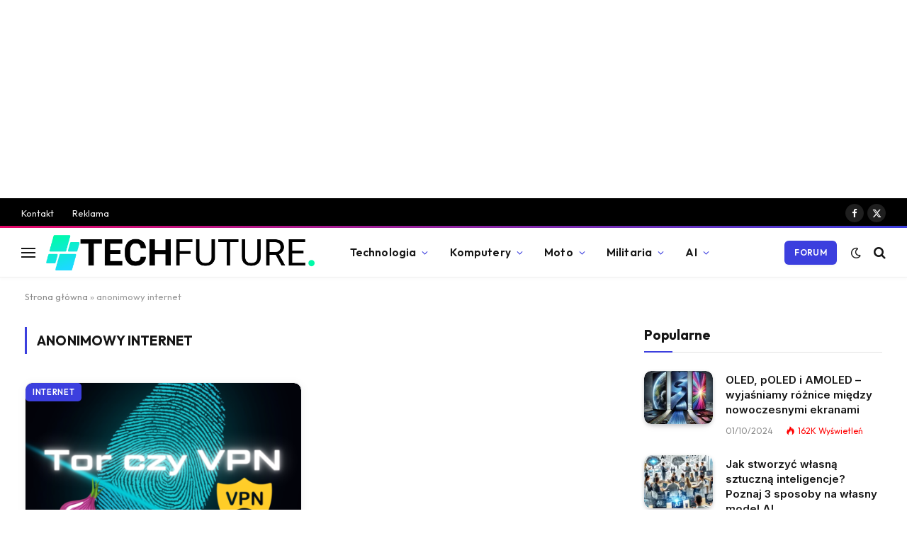

--- FILE ---
content_type: text/html; charset=UTF-8
request_url: https://techfuture.pl/tag/anonimowy-internet/
body_size: 24437
content:
<!DOCTYPE html>
<html lang="pl-PL" class="s-light site-s-light">

<head>
    <link href="https://techfuture.pl/favicon.png" rel="icon">
	<link rel="icon" type="image/png" href="/favicon-96x96.png" sizes="96x96" />
    <link rel="icon" type="image/svg+xml" href="/favicon.svg" />
    <link rel="shortcut icon" href="/favicon.ico" />
    <link rel="apple-touch-icon" sizes="180x180" href="/apple-touch-icon.png" />
    <link rel="manifest" href="/site.webmanifest" />
	<meta charset="UTF-8" />
	<meta name="viewport" content="width=device-width, initial-scale=1" />
	<meta name='robots' content='index, follow, max-image-preview:large, max-snippet:-1, max-video-preview:-1' />

	<!-- This site is optimized with the Yoast SEO plugin v26.7 - https://yoast.com/wordpress/plugins/seo/ -->
	<title>Artykuły o anonimowy internet - TechFuture.pl</title><link rel="preload" as="font" href="https://techfuture.pl/wp-content/themes/smart-mag/css/icons/fonts/ts-icons.woff2?v2.8" type="font/woff2" crossorigin="anonymous" />
	<link rel="canonical" href="https://techfuture.pl/tag/anonimowy-internet/" />
	<meta property="og:locale" content="pl_PL" />
	<meta property="og:type" content="article" />
	<meta property="og:title" content="Artykuły o anonimowy internet - TechFuture.pl" />
	<meta property="og:url" content="https://techfuture.pl/tag/anonimowy-internet/" />
	<meta property="og:site_name" content="TechFuture.pl" />
	<meta name="twitter:card" content="summary_large_image" />
	<script type="application/ld+json" class="yoast-schema-graph">{"@context":"https://schema.org","@graph":[{"@type":"CollectionPage","@id":"https://techfuture.pl/tag/anonimowy-internet/","url":"https://techfuture.pl/tag/anonimowy-internet/","name":"Artykuły o anonimowy internet - TechFuture.pl","isPartOf":{"@id":"https://techfuture.pl/#website"},"primaryImageOfPage":{"@id":"https://techfuture.pl/tag/anonimowy-internet/#primaryimage"},"image":{"@id":"https://techfuture.pl/tag/anonimowy-internet/#primaryimage"},"thumbnailUrl":"https://techfuture.pl/wp-content/uploads/2024/05/Tor-czy-VPN-TechFuture_pl.png","breadcrumb":{"@id":"https://techfuture.pl/tag/anonimowy-internet/#breadcrumb"},"inLanguage":"pl-PL"},{"@type":"ImageObject","inLanguage":"pl-PL","@id":"https://techfuture.pl/tag/anonimowy-internet/#primaryimage","url":"https://techfuture.pl/wp-content/uploads/2024/05/Tor-czy-VPN-TechFuture_pl.png","contentUrl":"https://techfuture.pl/wp-content/uploads/2024/05/Tor-czy-VPN-TechFuture_pl.png","width":1080,"height":1080,"caption":"Tor czy VPN co lepsze"},{"@type":"BreadcrumbList","@id":"https://techfuture.pl/tag/anonimowy-internet/#breadcrumb","itemListElement":[{"@type":"ListItem","position":1,"name":"Strona główna","item":"https://techfuture.pl/"},{"@type":"ListItem","position":2,"name":"anonimowy internet"}]},{"@type":"WebSite","@id":"https://techfuture.pl/#website","url":"https://techfuture.pl/","name":"TechFuture.pl","description":"","potentialAction":[{"@type":"SearchAction","target":{"@type":"EntryPoint","urlTemplate":"https://techfuture.pl/?s={search_term_string}"},"query-input":{"@type":"PropertyValueSpecification","valueRequired":true,"valueName":"search_term_string"}}],"inLanguage":"pl-PL"}]}</script>
	<!-- / Yoast SEO plugin. -->


<link rel='dns-prefetch' href='//fonts.googleapis.com' />
<link rel="alternate" type="application/rss+xml" title="TechFuture.pl &raquo; Kanał z wpisami" href="https://techfuture.pl/feed/" />
<link rel="alternate" type="application/rss+xml" title="TechFuture.pl &raquo; Kanał z komentarzami" href="https://techfuture.pl/comments/feed/" />
<link rel="alternate" type="application/rss+xml" title="TechFuture.pl &raquo; Kanał z wpisami otagowanymi jako anonimowy internet" href="https://techfuture.pl/tag/anonimowy-internet/feed/" />
<style id='wp-img-auto-sizes-contain-inline-css' type='text/css'>
img:is([sizes=auto i],[sizes^="auto," i]){contain-intrinsic-size:3000px 1500px}
/*# sourceURL=wp-img-auto-sizes-contain-inline-css */
</style>

<style id='wp-emoji-styles-inline-css' type='text/css'>

	img.wp-smiley, img.emoji {
		display: inline !important;
		border: none !important;
		box-shadow: none !important;
		height: 1em !important;
		width: 1em !important;
		margin: 0 0.07em !important;
		vertical-align: -0.1em !important;
		background: none !important;
		padding: 0 !important;
	}
/*# sourceURL=wp-emoji-styles-inline-css */
</style>
<link rel='stylesheet' id='wp-block-library-css' href='https://techfuture.pl/wp-includes/css/dist/block-library/style.min.css?ver=6.9' type='text/css' media='all' />
<style id='classic-theme-styles-inline-css' type='text/css'>
/*! This file is auto-generated */
.wp-block-button__link{color:#fff;background-color:#32373c;border-radius:9999px;box-shadow:none;text-decoration:none;padding:calc(.667em + 2px) calc(1.333em + 2px);font-size:1.125em}.wp-block-file__button{background:#32373c;color:#fff;text-decoration:none}
/*# sourceURL=/wp-includes/css/classic-themes.min.css */
</style>
<style id='global-styles-inline-css' type='text/css'>
:root{--wp--preset--aspect-ratio--square: 1;--wp--preset--aspect-ratio--4-3: 4/3;--wp--preset--aspect-ratio--3-4: 3/4;--wp--preset--aspect-ratio--3-2: 3/2;--wp--preset--aspect-ratio--2-3: 2/3;--wp--preset--aspect-ratio--16-9: 16/9;--wp--preset--aspect-ratio--9-16: 9/16;--wp--preset--color--black: #000000;--wp--preset--color--cyan-bluish-gray: #abb8c3;--wp--preset--color--white: #ffffff;--wp--preset--color--pale-pink: #f78da7;--wp--preset--color--vivid-red: #cf2e2e;--wp--preset--color--luminous-vivid-orange: #ff6900;--wp--preset--color--luminous-vivid-amber: #fcb900;--wp--preset--color--light-green-cyan: #7bdcb5;--wp--preset--color--vivid-green-cyan: #00d084;--wp--preset--color--pale-cyan-blue: #8ed1fc;--wp--preset--color--vivid-cyan-blue: #0693e3;--wp--preset--color--vivid-purple: #9b51e0;--wp--preset--gradient--vivid-cyan-blue-to-vivid-purple: linear-gradient(135deg,rgb(6,147,227) 0%,rgb(155,81,224) 100%);--wp--preset--gradient--light-green-cyan-to-vivid-green-cyan: linear-gradient(135deg,rgb(122,220,180) 0%,rgb(0,208,130) 100%);--wp--preset--gradient--luminous-vivid-amber-to-luminous-vivid-orange: linear-gradient(135deg,rgb(252,185,0) 0%,rgb(255,105,0) 100%);--wp--preset--gradient--luminous-vivid-orange-to-vivid-red: linear-gradient(135deg,rgb(255,105,0) 0%,rgb(207,46,46) 100%);--wp--preset--gradient--very-light-gray-to-cyan-bluish-gray: linear-gradient(135deg,rgb(238,238,238) 0%,rgb(169,184,195) 100%);--wp--preset--gradient--cool-to-warm-spectrum: linear-gradient(135deg,rgb(74,234,220) 0%,rgb(151,120,209) 20%,rgb(207,42,186) 40%,rgb(238,44,130) 60%,rgb(251,105,98) 80%,rgb(254,248,76) 100%);--wp--preset--gradient--blush-light-purple: linear-gradient(135deg,rgb(255,206,236) 0%,rgb(152,150,240) 100%);--wp--preset--gradient--blush-bordeaux: linear-gradient(135deg,rgb(254,205,165) 0%,rgb(254,45,45) 50%,rgb(107,0,62) 100%);--wp--preset--gradient--luminous-dusk: linear-gradient(135deg,rgb(255,203,112) 0%,rgb(199,81,192) 50%,rgb(65,88,208) 100%);--wp--preset--gradient--pale-ocean: linear-gradient(135deg,rgb(255,245,203) 0%,rgb(182,227,212) 50%,rgb(51,167,181) 100%);--wp--preset--gradient--electric-grass: linear-gradient(135deg,rgb(202,248,128) 0%,rgb(113,206,126) 100%);--wp--preset--gradient--midnight: linear-gradient(135deg,rgb(2,3,129) 0%,rgb(40,116,252) 100%);--wp--preset--font-size--small: 13px;--wp--preset--font-size--medium: 20px;--wp--preset--font-size--large: 36px;--wp--preset--font-size--x-large: 42px;--wp--preset--spacing--20: 0.44rem;--wp--preset--spacing--30: 0.67rem;--wp--preset--spacing--40: 1rem;--wp--preset--spacing--50: 1.5rem;--wp--preset--spacing--60: 2.25rem;--wp--preset--spacing--70: 3.38rem;--wp--preset--spacing--80: 5.06rem;--wp--preset--shadow--natural: 6px 6px 9px rgba(0, 0, 0, 0.2);--wp--preset--shadow--deep: 12px 12px 50px rgba(0, 0, 0, 0.4);--wp--preset--shadow--sharp: 6px 6px 0px rgba(0, 0, 0, 0.2);--wp--preset--shadow--outlined: 6px 6px 0px -3px rgb(255, 255, 255), 6px 6px rgb(0, 0, 0);--wp--preset--shadow--crisp: 6px 6px 0px rgb(0, 0, 0);}:where(.is-layout-flex){gap: 0.5em;}:where(.is-layout-grid){gap: 0.5em;}body .is-layout-flex{display: flex;}.is-layout-flex{flex-wrap: wrap;align-items: center;}.is-layout-flex > :is(*, div){margin: 0;}body .is-layout-grid{display: grid;}.is-layout-grid > :is(*, div){margin: 0;}:where(.wp-block-columns.is-layout-flex){gap: 2em;}:where(.wp-block-columns.is-layout-grid){gap: 2em;}:where(.wp-block-post-template.is-layout-flex){gap: 1.25em;}:where(.wp-block-post-template.is-layout-grid){gap: 1.25em;}.has-black-color{color: var(--wp--preset--color--black) !important;}.has-cyan-bluish-gray-color{color: var(--wp--preset--color--cyan-bluish-gray) !important;}.has-white-color{color: var(--wp--preset--color--white) !important;}.has-pale-pink-color{color: var(--wp--preset--color--pale-pink) !important;}.has-vivid-red-color{color: var(--wp--preset--color--vivid-red) !important;}.has-luminous-vivid-orange-color{color: var(--wp--preset--color--luminous-vivid-orange) !important;}.has-luminous-vivid-amber-color{color: var(--wp--preset--color--luminous-vivid-amber) !important;}.has-light-green-cyan-color{color: var(--wp--preset--color--light-green-cyan) !important;}.has-vivid-green-cyan-color{color: var(--wp--preset--color--vivid-green-cyan) !important;}.has-pale-cyan-blue-color{color: var(--wp--preset--color--pale-cyan-blue) !important;}.has-vivid-cyan-blue-color{color: var(--wp--preset--color--vivid-cyan-blue) !important;}.has-vivid-purple-color{color: var(--wp--preset--color--vivid-purple) !important;}.has-black-background-color{background-color: var(--wp--preset--color--black) !important;}.has-cyan-bluish-gray-background-color{background-color: var(--wp--preset--color--cyan-bluish-gray) !important;}.has-white-background-color{background-color: var(--wp--preset--color--white) !important;}.has-pale-pink-background-color{background-color: var(--wp--preset--color--pale-pink) !important;}.has-vivid-red-background-color{background-color: var(--wp--preset--color--vivid-red) !important;}.has-luminous-vivid-orange-background-color{background-color: var(--wp--preset--color--luminous-vivid-orange) !important;}.has-luminous-vivid-amber-background-color{background-color: var(--wp--preset--color--luminous-vivid-amber) !important;}.has-light-green-cyan-background-color{background-color: var(--wp--preset--color--light-green-cyan) !important;}.has-vivid-green-cyan-background-color{background-color: var(--wp--preset--color--vivid-green-cyan) !important;}.has-pale-cyan-blue-background-color{background-color: var(--wp--preset--color--pale-cyan-blue) !important;}.has-vivid-cyan-blue-background-color{background-color: var(--wp--preset--color--vivid-cyan-blue) !important;}.has-vivid-purple-background-color{background-color: var(--wp--preset--color--vivid-purple) !important;}.has-black-border-color{border-color: var(--wp--preset--color--black) !important;}.has-cyan-bluish-gray-border-color{border-color: var(--wp--preset--color--cyan-bluish-gray) !important;}.has-white-border-color{border-color: var(--wp--preset--color--white) !important;}.has-pale-pink-border-color{border-color: var(--wp--preset--color--pale-pink) !important;}.has-vivid-red-border-color{border-color: var(--wp--preset--color--vivid-red) !important;}.has-luminous-vivid-orange-border-color{border-color: var(--wp--preset--color--luminous-vivid-orange) !important;}.has-luminous-vivid-amber-border-color{border-color: var(--wp--preset--color--luminous-vivid-amber) !important;}.has-light-green-cyan-border-color{border-color: var(--wp--preset--color--light-green-cyan) !important;}.has-vivid-green-cyan-border-color{border-color: var(--wp--preset--color--vivid-green-cyan) !important;}.has-pale-cyan-blue-border-color{border-color: var(--wp--preset--color--pale-cyan-blue) !important;}.has-vivid-cyan-blue-border-color{border-color: var(--wp--preset--color--vivid-cyan-blue) !important;}.has-vivid-purple-border-color{border-color: var(--wp--preset--color--vivid-purple) !important;}.has-vivid-cyan-blue-to-vivid-purple-gradient-background{background: var(--wp--preset--gradient--vivid-cyan-blue-to-vivid-purple) !important;}.has-light-green-cyan-to-vivid-green-cyan-gradient-background{background: var(--wp--preset--gradient--light-green-cyan-to-vivid-green-cyan) !important;}.has-luminous-vivid-amber-to-luminous-vivid-orange-gradient-background{background: var(--wp--preset--gradient--luminous-vivid-amber-to-luminous-vivid-orange) !important;}.has-luminous-vivid-orange-to-vivid-red-gradient-background{background: var(--wp--preset--gradient--luminous-vivid-orange-to-vivid-red) !important;}.has-very-light-gray-to-cyan-bluish-gray-gradient-background{background: var(--wp--preset--gradient--very-light-gray-to-cyan-bluish-gray) !important;}.has-cool-to-warm-spectrum-gradient-background{background: var(--wp--preset--gradient--cool-to-warm-spectrum) !important;}.has-blush-light-purple-gradient-background{background: var(--wp--preset--gradient--blush-light-purple) !important;}.has-blush-bordeaux-gradient-background{background: var(--wp--preset--gradient--blush-bordeaux) !important;}.has-luminous-dusk-gradient-background{background: var(--wp--preset--gradient--luminous-dusk) !important;}.has-pale-ocean-gradient-background{background: var(--wp--preset--gradient--pale-ocean) !important;}.has-electric-grass-gradient-background{background: var(--wp--preset--gradient--electric-grass) !important;}.has-midnight-gradient-background{background: var(--wp--preset--gradient--midnight) !important;}.has-small-font-size{font-size: var(--wp--preset--font-size--small) !important;}.has-medium-font-size{font-size: var(--wp--preset--font-size--medium) !important;}.has-large-font-size{font-size: var(--wp--preset--font-size--large) !important;}.has-x-large-font-size{font-size: var(--wp--preset--font-size--x-large) !important;}
:where(.wp-block-post-template.is-layout-flex){gap: 1.25em;}:where(.wp-block-post-template.is-layout-grid){gap: 1.25em;}
:where(.wp-block-term-template.is-layout-flex){gap: 1.25em;}:where(.wp-block-term-template.is-layout-grid){gap: 1.25em;}
:where(.wp-block-columns.is-layout-flex){gap: 2em;}:where(.wp-block-columns.is-layout-grid){gap: 2em;}
:root :where(.wp-block-pullquote){font-size: 1.5em;line-height: 1.6;}
/*# sourceURL=global-styles-inline-css */
</style>
<link rel='stylesheet' id='contact-form-7-css' href='https://techfuture.pl/wp-content/plugins/contact-form-7/includes/css/styles.css?ver=6.1.4' type='text/css' media='all' />
<link rel='stylesheet' id='smartmag-core-css' href='https://techfuture.pl/wp-content/themes/smart-mag/style.css?ver=10.0.0' type='text/css' media='all' />
<style id='smartmag-core-inline-css' type='text/css'>
:root { --c-main: #3c3fde;
--c-main-rgb: 60,63,222;
--text-font: "Inter", system-ui, -apple-system, "Segoe UI", Arial, sans-serif;
--body-font: "Inter", system-ui, -apple-system, "Segoe UI", Arial, sans-serif;
--ui-font: "Outfit", system-ui, -apple-system, "Segoe UI", Arial, sans-serif;
--title-font: "Outfit", system-ui, -apple-system, "Segoe UI", Arial, sans-serif;
--h-font: "Outfit", system-ui, -apple-system, "Segoe UI", Arial, sans-serif;
--title-font: var(--ui-font);
--h-font: var(--ui-font);
--text-h-font: var(--h-font);
--title-font: "Inter", system-ui, -apple-system, "Segoe UI", Arial, sans-serif;
--title-size-xs: 15px;
--title-size-m: 19px;
--main-width: 1240px;
--wrap-padding: 35px;
--p-title-space: 11px;
--c-excerpts: #474747;
--excerpt-size: 14px; }
.s-dark body { background-color: #101016; }
.post-title:not(._) { line-height: 1.4; }
:root { --sidebar-width: 336px; }
.ts-row, .has-el-gap { --sidebar-c-width: calc(var(--sidebar-width) + var(--grid-gutter-h) + var(--sidebar-c-pad)); }
.smart-head-main { --c-shadow: rgba(0,0,0,0.02); }
.smart-head-main .smart-head-top { --head-h: 42px; border-image: linear-gradient(90deg, #e40666 0%, #3c3fde 100%); border-image-slice: 1; border-image-width: 3px 0 0 0; border-width: 3px 0; border-image-width: 0 0 3px 0; }
.smart-head-main .smart-head-mid { --head-h: 70px; border-bottom-width: 1px; border-bottom-color: #efefef; }
.s-dark .smart-head-main .smart-head-mid,
.smart-head-main .s-dark.smart-head-mid { border-bottom-color: #3f3f3f; }
.navigation-main .menu > li > a { font-size: 15.4px; letter-spacing: 0.01em; }
.navigation-main { --nav-items-space: 15px; }
.s-light .navigation { --c-nav-blip: var(--c-main); }
.smart-head-mobile .smart-head-mid { border-image: linear-gradient(90deg, #e40666 0%, #3c3fde 100%); border-image-slice: 1; border-image-width: 3px 0 0 0; border-width: 3px 0; }
.navigation-small { margin-left: calc(-1 * var(--nav-items-space)); }
.s-dark .navigation-small { --c-nav-hov: rgba(255,255,255,0.76); }
.s-dark .smart-head-main .spc-social,
.smart-head-main .s-dark .spc-social { --c-spc-social: #ffffff; --c-spc-social-hov: rgba(255,255,255,0.92); }
.smart-head-main .spc-social { --spc-social-fs: 13px; --spc-social-size: 26px; --spc-social-space: 5px; }
.s-dark .smart-head-main .search-icon:hover,
.smart-head-main .s-dark .search-icon:hover { color: #bcbcbc; }
.smart-head-main { --search-icon-size: 18px; }
.s-dark .smart-head-main .offcanvas-toggle:hover,
.smart-head-main .s-dark .offcanvas-toggle:hover { --c-hamburger: #bcbcbc; }
.smart-head .ts-button1 { font-size: 12px; border-radius: 6px; height: 34px; line-height: 34px; padding-left: 14px; padding-right: 14px; }
.post-meta .text-in, .post-meta .post-cat > a { font-size: 11px; }
.post-meta .post-cat > a { font-weight: 600; }
.post-meta { --p-meta-sep: "\25c6"; --p-meta-sep-pad: 7px; }
.post-meta .meta-item:before { transform: scale(.65); }
.l-post { --media-radius: 10px; }
.cat-labels .category { font-weight: 600; letter-spacing: 0.06em; border-radius: 5px; padding-top: 2px; padding-bottom: 2px; padding-left: 10px; padding-right: 10px; }
.block-head-c .heading { font-size: 19px; text-transform: initial; }
.block-head-e3 .heading { font-size: 22px; }
.load-button { padding-top: 13px; padding-bottom: 13px; padding-left: 13px; padding-right: 13px; border-radius: 20px; }
.loop-grid-base .media { margin-bottom: 20px; }
.loop-grid .l-post { border-radius: 10px; overflow: hidden; }
.has-nums .l-post { --num-font: "Outfit", system-ui, -apple-system, "Segoe UI", Arial, sans-serif; }
.has-nums-a .l-post .post-title:before,
.has-nums-b .l-post .content:before { font-weight: 500; }
.has-nums-c .l-post .post-title:before,
.has-nums-c .l-post .content:before { font-size: 18px; }
.loop-list-card .l-post { border-radius: 10px; overflow: hidden; }
.loop-small .ratio-is-custom { padding-bottom: calc(100% / 1.3); }
.loop-small .media { width: 30%; max-width: 50%; }
.loop-small .media:not(i) { max-width: 97px; }
.single-featured .featured, .the-post-header .featured { border-radius: 10px; --media-radius: 10px; overflow: hidden; }
.post-meta-single .meta-item, .post-meta-single .text-in { font-size: 13px; }
.the-post-header .post-meta .post-title { font-family: var(--body-font); font-weight: 800; line-height: 1.3; letter-spacing: -0.01em; }
.entry-content { letter-spacing: -0.005em; }
.site-s-light .entry-content { color: #0a0a0a; }
:where(.entry-content) a { text-decoration: underline; text-underline-offset: 4px; text-decoration-thickness: 2px; }
.review-box .overall { border-radius: 8px; }
.review-box .rating-bar, .review-box .bar { height: 18px; border-radius: 8px; }
.review-box .label { font-size: 15px; }
.s-head-large .sub-title { font-size: 19px; }
.s-post-large .post-content-wrap { display: grid; grid-template-columns: minmax(0, 1fr); }
.s-post-large .entry-content { max-width: min(100%, calc(750px + var(--p-spacious-pad)*2)); justify-self: center; }
.category .feat-grid { --grid-gap: 10px; }
.spc-newsletter { --box-roundness: 10px; }
@media (min-width: 1200px) { .breadcrumbs { font-size: 13px; }
.nav-hov-b .menu > li > a:before { width: calc(100% - (var(--nav-items-space, 15px)*2)); left: var(--nav-items-space); }
.post-content h2 { font-size: 27px; }
.post-content h3 { font-size: 23px; } }
@media (min-width: 940px) and (max-width: 1200px) { :root { --sidebar-width: 300px; }
.ts-row, .has-el-gap { --sidebar-c-width: calc(var(--sidebar-width) + var(--grid-gutter-h) + var(--sidebar-c-pad)); }
.navigation-main .menu > li > a { font-size: calc(10px + (15.4px - 10px) * .7); } }
@media (min-width: 768px) and (max-width: 940px) { .ts-contain, .main { padding-left: 35px; padding-right: 35px; } }
@media (max-width: 767px) { .ts-contain, .main { padding-left: 25px; padding-right: 25px; }
.block-head-e3 .heading { font-size: 18px; } }
@media (min-width: 940px) and (max-width: 1300px) { :root { --wrap-padding: min(35px, 5vw); } }


/*# sourceURL=smartmag-core-inline-css */
</style>
<link rel='stylesheet' id='smartmag-magnific-popup-css' href='https://techfuture.pl/wp-content/themes/smart-mag/css/lightbox.css?ver=10.0.0' type='text/css' media='all' />
<link rel='stylesheet' id='smartmag-icons-css' href='https://techfuture.pl/wp-content/themes/smart-mag/css/icons/icons.css?ver=10.0.0' type='text/css' media='all' />
<link rel='stylesheet' id='smartmag-gfonts-custom-css' href='https://fonts.googleapis.com/css?family=Inter%3A400%2C500%2C600%2C700%2C800%7COutfit%3A400%2C500%2C600%2C700&#038;display=swap' type='text/css' media='all' />
<script type="text/javascript" id="smartmag-lazy-inline-js-after">
/* <![CDATA[ */
/**
 * @copyright ThemeSphere
 * @preserve
 */
var BunyadLazy={};BunyadLazy.load=function(){function a(e,n){var t={};e.dataset.bgset&&e.dataset.sizes?(t.sizes=e.dataset.sizes,t.srcset=e.dataset.bgset):t.src=e.dataset.bgsrc,function(t){var a=t.dataset.ratio;if(0<a){const e=t.parentElement;if(e.classList.contains("media-ratio")){const n=e.style;n.getPropertyValue("--a-ratio")||(n.paddingBottom=100/a+"%")}}}(e);var a,o=document.createElement("img");for(a in o.onload=function(){var t="url('"+(o.currentSrc||o.src)+"')",a=e.style;a.backgroundImage!==t&&requestAnimationFrame(()=>{a.backgroundImage=t,n&&n()}),o.onload=null,o.onerror=null,o=null},o.onerror=o.onload,t)o.setAttribute(a,t[a]);o&&o.complete&&0<o.naturalWidth&&o.onload&&o.onload()}function e(t){t.dataset.loaded||a(t,()=>{document.dispatchEvent(new Event("lazyloaded")),t.dataset.loaded=1})}function n(t){"complete"===document.readyState?t():window.addEventListener("load",t)}return{initEarly:function(){var t,a=()=>{document.querySelectorAll(".img.bg-cover:not(.lazyload)").forEach(e)};"complete"!==document.readyState?(t=setInterval(a,150),n(()=>{a(),clearInterval(t)})):a()},callOnLoad:n,initBgImages:function(t){t&&n(()=>{document.querySelectorAll(".img.bg-cover").forEach(e)})},bgLoad:a}}(),BunyadLazy.load.initEarly();
//# sourceURL=smartmag-lazy-inline-js-after
/* ]]> */
</script>
<script type="text/javascript" src="https://techfuture.pl/wp-content/plugins/sphere-post-views/assets/js/post-views.js?ver=1.0.1" id="sphere-post-views-js"></script>
<script type="text/javascript" id="sphere-post-views-js-after">
/* <![CDATA[ */
var Sphere_PostViews = {"ajaxUrl":"https:\/\/techfuture.pl\/wp-admin\/admin-ajax.php?sphere_post_views=1","sampling":0,"samplingRate":10,"repeatCountDelay":0,"postID":false,"token":"3cdea218dd"}
//# sourceURL=sphere-post-views-js-after
/* ]]> */
</script>
<script type="text/javascript" src="https://techfuture.pl/wp-includes/js/jquery/jquery.min.js?ver=3.7.1" id="jquery-core-js"></script>
<script type="text/javascript" src="https://techfuture.pl/wp-includes/js/jquery/jquery-migrate.min.js?ver=3.4.1" id="jquery-migrate-js"></script>
<link rel="https://api.w.org/" href="https://techfuture.pl/wp-json/" /><link rel="alternate" title="JSON" type="application/json" href="https://techfuture.pl/wp-json/wp/v2/tags/234" /><link rel="EditURI" type="application/rsd+xml" title="RSD" href="https://techfuture.pl/xmlrpc.php?rsd" />
<meta name="generator" content="WordPress 6.9" />

		<script>
		var BunyadSchemeKey = 'bunyad-scheme';
		(() => {
			const d = document.documentElement;
			const c = d.classList;
			var scheme = localStorage.getItem(BunyadSchemeKey);
			
			if (!scheme && window.matchMedia && window.matchMedia('(prefers-color-scheme: dark)').matches) {
				scheme ='dark';
				d.dataset.autoDark = 1;
			}
			
			if (scheme) {
				d.dataset.origClass = c;
				scheme === 'dark' ? c.remove('s-light', 'site-s-light') : c.remove('s-dark', 'site-s-dark');
				c.add('site-s-' + scheme, 's-' + scheme);
			}
		})();
		</script>
		<meta name="generator" content="Elementor 3.34.1; features: e_font_icon_svg, additional_custom_breakpoints; settings: css_print_method-external, google_font-enabled, font_display-swap">
			<style>
				.e-con.e-parent:nth-of-type(n+4):not(.e-lazyloaded):not(.e-no-lazyload),
				.e-con.e-parent:nth-of-type(n+4):not(.e-lazyloaded):not(.e-no-lazyload) * {
					background-image: none !important;
				}
				@media screen and (max-height: 1024px) {
					.e-con.e-parent:nth-of-type(n+3):not(.e-lazyloaded):not(.e-no-lazyload),
					.e-con.e-parent:nth-of-type(n+3):not(.e-lazyloaded):not(.e-no-lazyload) * {
						background-image: none !important;
					}
				}
				@media screen and (max-height: 640px) {
					.e-con.e-parent:nth-of-type(n+2):not(.e-lazyloaded):not(.e-no-lazyload),
					.e-con.e-parent:nth-of-type(n+2):not(.e-lazyloaded):not(.e-no-lazyload) * {
						background-image: none !important;
					}
				}
			</style>
			<center><script async src="https://pagead2.googlesyndication.com/pagead/js/adsbygoogle.js"></script>
<!-- LUX_TOP -->
<ins class="adsbygoogle"
     style="display:block"
     data-ad-client="ca-pub-6883028791995265"
     data-ad-slot="3841774647"
     data-ad-format="auto"
     data-full-width-responsive="true"></ins>
<script>
     (adsbygoogle = window.adsbygoogle || []).push({});
</script></center><link rel="icon" href="https://techfuture.pl/wp-content/uploads/2024/03/cropped-favicon-32x32.png" sizes="32x32" />
<link rel="icon" href="https://techfuture.pl/wp-content/uploads/2024/03/cropped-favicon-192x192.png" sizes="192x192" />
<link rel="apple-touch-icon" href="https://techfuture.pl/wp-content/uploads/2024/03/cropped-favicon-180x180.png" />
<meta name="msapplication-TileImage" content="https://techfuture.pl/wp-content/uploads/2024/03/cropped-favicon-270x270.png" />


</head>

<body class="archive tag tag-anonimowy-internet tag-234 wp-theme-smart-mag right-sidebar has-lb has-lb-sm layout-normal elementor-default elementor-kit-12">



<div class="main-wrap">

	
<div class="off-canvas-backdrop"></div>
<div class="mobile-menu-container off-canvas s-dark hide-menu-lg" id="off-canvas">

	<div class="off-canvas-head">
		<a href="#" class="close">
			<span class="visuallyhidden">Close Menu</span>
			<i class="tsi tsi-times"></i>
		</a>

		<div class="ts-logo">
					</div>
	</div>

	<div class="off-canvas-content">

					<ul class="mobile-menu"></ul>
		
					<div class="off-canvas-widgets">
				
		<div id="smartmag-block-posts-small-3" class="widget ts-block-widget smartmag-widget-posts-small">		
		<div class="block">
					<section class="block-wrap block-posts-small block-sc mb-none has-media-shadows" data-id="1">

			<div class="widget-title block-head block-head-ac block-head-b"><h5 class="heading">Najnowsze</h5></div>	
			<div class="block-content">
				
	<div class="loop loop-small loop-small-a loop-sep loop-small-sep grid grid-1 md:grid-1 sm:grid-1 xs:grid-1">

					
<article class="l-post small-post small-a-post m-pos-left">

	
			<div class="media">

		
			<a href="https://techfuture.pl/koniec-ery-czolgow-tani-roj-dronow-z-usa-niszczy-wszystko-na-swojej-drodze/" class="image-link media-ratio ratio-is-custom" title="Koniec ery czołgów? Tani rój dronów z USA niszczy wszystko na swojej drodze!"><span data-bgsrc="https://techfuture.pl/wp-content/uploads/2026/01/Roj-dronow-USA-TechFuture_pl-300x179.webp" class="img bg-cover wp-post-image attachment-medium size-medium lazyload" data-bgset="https://techfuture.pl/wp-content/uploads/2026/01/Roj-dronow-USA-TechFuture_pl-300x179.webp 300w, https://techfuture.pl/wp-content/uploads/2026/01/Roj-dronow-USA-TechFuture_pl-1024x610.webp 1024w, https://techfuture.pl/wp-content/uploads/2026/01/Roj-dronow-USA-TechFuture_pl-768x458.webp 768w, https://techfuture.pl/wp-content/uploads/2026/01/Roj-dronow-USA-TechFuture_pl-1536x916.webp 1536w, https://techfuture.pl/wp-content/uploads/2026/01/Roj-dronow-USA-TechFuture_pl-150x89.webp 150w, https://techfuture.pl/wp-content/uploads/2026/01/Roj-dronow-USA-TechFuture_pl-450x268.webp 450w, https://techfuture.pl/wp-content/uploads/2026/01/Roj-dronow-USA-TechFuture_pl-1200x715.webp 1200w, https://techfuture.pl/wp-content/uploads/2026/01/Roj-dronow-USA-TechFuture_pl.webp 1800w" data-sizes="(max-width: 122px) 100vw, 122px" role="img" aria-label="rój dronów USA"></span></a>			
			
			
			
		
		</div>
	

	
		<div class="content">

			<div class="post-meta post-meta-a post-meta-left has-below"><h4 class="is-title post-title"><a href="https://techfuture.pl/koniec-ery-czolgow-tani-roj-dronow-z-usa-niszczy-wszystko-na-swojej-drodze/">Koniec ery czołgów? Tani rój dronów z USA niszczy wszystko na swojej drodze!</a></h4><div class="post-meta-items meta-below"><span class="meta-item date"><span class="date-link"><time class="post-date" datetime="2026-01-15T09:43:52+01:00">15/01/2026</time></span></span></div></div>			
			
			
		</div>

	
</article>	
					
<article class="l-post small-post small-a-post m-pos-left">

	
			<div class="media">

		
			<a href="https://techfuture.pl/trump-uderza-w-gigantow-technologicznych-25-cla-na-zaawansowane-czipy/" class="image-link media-ratio ratio-is-custom" title="Trump uderza w gigantów technologicznych: 25% cła na zaawansowane czipy"><span data-bgsrc="https://techfuture.pl/wp-content/uploads/2026/01/Donald-Trump-cla-TechFuture_pl-300x181.webp" class="img bg-cover wp-post-image attachment-medium size-medium lazyload" data-bgset="https://techfuture.pl/wp-content/uploads/2026/01/Donald-Trump-cla-TechFuture_pl-300x181.webp 300w, https://techfuture.pl/wp-content/uploads/2026/01/Donald-Trump-cla-TechFuture_pl-1024x618.webp 1024w, https://techfuture.pl/wp-content/uploads/2026/01/Donald-Trump-cla-TechFuture_pl-768x463.webp 768w, https://techfuture.pl/wp-content/uploads/2026/01/Donald-Trump-cla-TechFuture_pl-1536x927.webp 1536w, https://techfuture.pl/wp-content/uploads/2026/01/Donald-Trump-cla-TechFuture_pl-150x91.webp 150w, https://techfuture.pl/wp-content/uploads/2026/01/Donald-Trump-cla-TechFuture_pl-450x272.webp 450w, https://techfuture.pl/wp-content/uploads/2026/01/Donald-Trump-cla-TechFuture_pl-1200x724.webp 1200w, https://techfuture.pl/wp-content/uploads/2026/01/Donald-Trump-cla-TechFuture_pl.webp 1800w" data-sizes="(max-width: 122px) 100vw, 122px" role="img" aria-label="Donald Trump cła"></span></a>			
			
			
			
		
		</div>
	

	
		<div class="content">

			<div class="post-meta post-meta-a post-meta-left has-below"><h4 class="is-title post-title"><a href="https://techfuture.pl/trump-uderza-w-gigantow-technologicznych-25-cla-na-zaawansowane-czipy/">Trump uderza w gigantów technologicznych: 25% cła na zaawansowane czipy</a></h4><div class="post-meta-items meta-below"><span class="meta-item date"><span class="date-link"><time class="post-date" datetime="2026-01-15T00:24:08+01:00">15/01/2026</time></span></span></div></div>			
			
			
		</div>

	
</article>	
					
<article class="l-post small-post small-a-post m-pos-left">

	
			<div class="media">

		
			<a href="https://techfuture.pl/inteligentne-okulary-w-2026-roku-co-naprawde-mozesz-kupic-w-polsce/" class="image-link media-ratio ratio-is-custom" title="Inteligentne okulary w 2026 roku: Co naprawdę warto kupić w Polsce?"><span data-bgsrc="https://techfuture.pl/wp-content/uploads/2026/01/inteligentne-okulary-2026-TechFuture_pl-300x174.webp" class="img bg-cover wp-post-image attachment-medium size-medium lazyload" data-bgset="https://techfuture.pl/wp-content/uploads/2026/01/inteligentne-okulary-2026-TechFuture_pl-300x174.webp 300w, https://techfuture.pl/wp-content/uploads/2026/01/inteligentne-okulary-2026-TechFuture_pl-1024x594.webp 1024w, https://techfuture.pl/wp-content/uploads/2026/01/inteligentne-okulary-2026-TechFuture_pl-768x446.webp 768w, https://techfuture.pl/wp-content/uploads/2026/01/inteligentne-okulary-2026-TechFuture_pl-1536x892.webp 1536w, https://techfuture.pl/wp-content/uploads/2026/01/inteligentne-okulary-2026-TechFuture_pl-150x87.webp 150w, https://techfuture.pl/wp-content/uploads/2026/01/inteligentne-okulary-2026-TechFuture_pl-450x261.webp 450w, https://techfuture.pl/wp-content/uploads/2026/01/inteligentne-okulary-2026-TechFuture_pl-1200x697.webp 1200w, https://techfuture.pl/wp-content/uploads/2026/01/inteligentne-okulary-2026-TechFuture_pl.webp 2000w" data-sizes="(max-width: 122px) 100vw, 122px" role="img" aria-label="inteligentne okulary 2026"></span></a>			
			
			
			
		
		</div>
	

	
		<div class="content">

			<div class="post-meta post-meta-a post-meta-left has-below"><h4 class="is-title post-title"><a href="https://techfuture.pl/inteligentne-okulary-w-2026-roku-co-naprawde-mozesz-kupic-w-polsce/">Inteligentne okulary w 2026 roku: Co naprawdę warto kupić w Polsce?</a></h4><div class="post-meta-items meta-below"><span class="meta-item date"><span class="date-link"><time class="post-date" datetime="2026-01-15T00:12:37+01:00">15/01/2026</time></span></span></div></div>			
			
			
		</div>

	
</article>	
		
	</div>

					</div>

		</section>
				</div>

		</div>
		<div id="smartmag-block-posts-small-6" class="widget ts-block-widget smartmag-widget-posts-small">		
		<div class="block">
					<section class="block-wrap block-posts-small block-sc mb-none has-media-shadows" data-id="2">

			<div class="widget-title block-head block-head-ac block-head-b"><h5 class="heading">Popularne</h5></div>	
			<div class="block-content">
				
	<div class="loop loop-small loop-small-a loop-sep loop-small-sep grid grid-1 md:grid-1 sm:grid-1 xs:grid-1">

					
<article class="l-post small-post small-a-post m-pos-left">

	
			<div class="media">

		
			<a href="https://techfuture.pl/gdzie-znalezc-klucz-windows-10-i-11-wyjasniamy/" class="image-link media-ratio ratio-is-custom" title="Gdzie znaleźć klucz Windows 10 i 11? Wyjaśniamy!"><span data-bgsrc="https://techfuture.pl/wp-content/uploads/2025/06/Klucz-Windows-TechFuture_pl-300x300.webp" class="img bg-cover wp-post-image attachment-medium size-medium lazyload" data-bgset="https://techfuture.pl/wp-content/uploads/2025/06/Klucz-Windows-TechFuture_pl-300x300.webp 300w, https://techfuture.pl/wp-content/uploads/2025/06/Klucz-Windows-TechFuture_pl-150x150.webp 150w, https://techfuture.pl/wp-content/uploads/2025/06/Klucz-Windows-TechFuture_pl-768x768.webp 768w, https://techfuture.pl/wp-content/uploads/2025/06/Klucz-Windows-TechFuture_pl-450x450.webp 450w, https://techfuture.pl/wp-content/uploads/2025/06/Klucz-Windows-TechFuture_pl.webp 1024w" data-sizes="(max-width: 122px) 100vw, 122px" role="img" aria-label="Klucz Windows"></span></a>			
			
			
			
		
		</div>
	

	
		<div class="content">

			<div class="post-meta post-meta-a post-meta-left has-below"><h4 class="is-title post-title"><a href="https://techfuture.pl/gdzie-znalezc-klucz-windows-10-i-11-wyjasniamy/">Gdzie znaleźć klucz Windows 10 i 11? Wyjaśniamy!</a></h4><div class="post-meta-items meta-below"><span class="meta-item date"><span class="date-link"><time class="post-date" datetime="2025-06-12T10:13:08+02:00">12/06/2025</time></span></span></div></div>			
			
			
		</div>

	
</article>	
					
<article class="l-post small-post small-a-post m-pos-left">

	
			<div class="media">

		
			<a href="https://techfuture.pl/ekrany-oled-poled-i-amoled/" class="image-link media-ratio ratio-is-custom" title="OLED, pOLED i AMOLED – wyjaśniamy różnice między nowoczesnymi ekranami"><span data-bgsrc="https://techfuture.pl/wp-content/uploads/2024/10/Ekrany-OLED-pOLED-i-AMOLED-–-Nowoczesne-technologie-wyswietlaczy-300x300.webp" class="img bg-cover wp-post-image attachment-medium size-medium lazyload" data-bgset="https://techfuture.pl/wp-content/uploads/2024/10/Ekrany-OLED-pOLED-i-AMOLED-–-Nowoczesne-technologie-wyswietlaczy-300x300.webp 300w, https://techfuture.pl/wp-content/uploads/2024/10/Ekrany-OLED-pOLED-i-AMOLED-–-Nowoczesne-technologie-wyswietlaczy-150x150.webp 150w, https://techfuture.pl/wp-content/uploads/2024/10/Ekrany-OLED-pOLED-i-AMOLED-–-Nowoczesne-technologie-wyswietlaczy-768x768.webp 768w, https://techfuture.pl/wp-content/uploads/2024/10/Ekrany-OLED-pOLED-i-AMOLED-–-Nowoczesne-technologie-wyswietlaczy-450x450.webp 450w, https://techfuture.pl/wp-content/uploads/2024/10/Ekrany-OLED-pOLED-i-AMOLED-–-Nowoczesne-technologie-wyswietlaczy.webp 1024w" data-sizes="(max-width: 122px) 100vw, 122px" role="img" aria-label="Ekrany OLED, pOLED i AMOLED – Nowoczesne technologie wyświetlaczy"></span></a>			
			
			
			
		
		</div>
	

	
		<div class="content">

			<div class="post-meta post-meta-a post-meta-left has-below"><h4 class="is-title post-title"><a href="https://techfuture.pl/ekrany-oled-poled-i-amoled/">OLED, pOLED i AMOLED – wyjaśniamy różnice między nowoczesnymi ekranami</a></h4><div class="post-meta-items meta-below"><span class="meta-item date"><span class="date-link"><time class="post-date" datetime="2024-10-01T14:08:45+02:00">01/10/2024</time></span></span></div></div>			
			
			
		</div>

	
</article>	
					
<article class="l-post small-post small-a-post m-pos-left">

	
			<div class="media">

		
			<a href="https://techfuture.pl/najlepsze-inteligentne-okulary-z-kamerami-w-2025-roku/" class="image-link media-ratio ratio-is-custom" title="Najlepsze inteligentne okulary z kamerą w 2025 roku. Nasz ranking"><span data-bgsrc="https://techfuture.pl/wp-content/uploads/2025/04/Rokid-Okulary-300x208.webp" class="img bg-cover wp-post-image attachment-medium size-medium lazyload" data-bgset="https://techfuture.pl/wp-content/uploads/2025/04/Rokid-Okulary-300x208.webp 300w, https://techfuture.pl/wp-content/uploads/2025/04/Rokid-Okulary-1024x711.webp 1024w, https://techfuture.pl/wp-content/uploads/2025/04/Rokid-Okulary-768x534.webp 768w, https://techfuture.pl/wp-content/uploads/2025/04/Rokid-Okulary-1536x1067.webp 1536w, https://techfuture.pl/wp-content/uploads/2025/04/Rokid-Okulary-150x104.webp 150w, https://techfuture.pl/wp-content/uploads/2025/04/Rokid-Okulary-450x313.webp 450w, https://techfuture.pl/wp-content/uploads/2025/04/Rokid-Okulary-1200x834.webp 1200w, https://techfuture.pl/wp-content/uploads/2025/04/Rokid-Okulary.webp 1992w" data-sizes="(max-width: 122px) 100vw, 122px" role="img" aria-label="Inteligentne okulary"></span></a>			
			
			
			
		
		</div>
	

	
		<div class="content">

			<div class="post-meta post-meta-a post-meta-left has-below"><h4 class="is-title post-title"><a href="https://techfuture.pl/najlepsze-inteligentne-okulary-z-kamerami-w-2025-roku/">Najlepsze inteligentne okulary z kamerą w 2025 roku. Nasz ranking</a></h4><div class="post-meta-items meta-below"><span class="meta-item date"><span class="date-link"><time class="post-date" datetime="2025-04-03T09:10:33+02:00">03/04/2025</time></span></span></div></div>			
			
			
		</div>

	
</article>	
		
	</div>

					</div>

		</section>
				</div>

		</div>
		<div id="smartmag-block-newsletter-2" class="widget ts-block-widget smartmag-widget-newsletter">		
		<div class="block">
			<div class="block-newsletter ">
	<div class="spc-newsletter spc-newsletter-b spc-newsletter-center spc-newsletter-sm">

		<div class="bg-wrap"></div>

		
		<div class="inner">

			
			
			<h3 class="heading">
				Newsletter			</h3>

							<div class="base-text message">
					<p>Raz w tygodniu wyślemy Ci najciekawsze wiadomości ze świata najnowszych technologii. Bez żadnego spamu, bo go nie lubimy.</p>
</div>
			
							<form method="post" action="https://techfuture.us18.list-manage.com/subscribe/post?u=31979bb70b212c14c45d37637&#038;id=490ce4ddb0&#038;f_id=00a705e1f0" class="form fields-style fields-full" target="_blank">
					<div class="main-fields">
						<p class="field-email">
							<input type="email" name="EMAIL" placeholder="Twój adres e-mail..." required />
						</p>
						
						<p class="field-submit">
							<input type="submit" value="Subskrybuj" />
						</p>
					</div>

											<p class="disclaimer">
							<label>
																	<input type="checkbox" name="privacy" required />
								
								Rejestrując się, wyrażasz zgodę i akceptujesz naszą <a href="polityka-prywatnosci">politykę prywatności</a>.							</label>
						</p>
									</form>
			
			
		</div>
	</div>
</div>		</div>

		</div>			</div>
		
		
		<div class="spc-social-block spc-social spc-social-b smart-head-social">
		
			
				<a href="https://facebook.com/techfuturepl" class="link service s-facebook" target="_blank" rel="nofollow noopener">
					<i class="icon tsi tsi-facebook"></i>					<span class="visuallyhidden">Facebook</span>
				</a>
									
			
				<a href="https://twitter.com/TechFuture_pl" class="link service s-twitter" target="_blank" rel="nofollow noopener">
					<i class="icon tsi tsi-twitter"></i>					<span class="visuallyhidden">X (Twitter)</span>
				</a>
									
			
				<a href="#" class="link service s-instagram" target="_blank" rel="nofollow noopener">
					<i class="icon tsi tsi-instagram"></i>					<span class="visuallyhidden">Instagram</span>
				</a>
									
			
		</div>

		
	</div>

</div>
<div class="smart-head smart-head-a smart-head-main" id="smart-head" data-sticky="auto" data-sticky-type="smart" data-sticky-full>
	
	<div class="smart-head-row smart-head-top s-dark smart-head-row-full">

		<div class="inner wrap">

							
				<div class="items items-left ">
					<div class="nav-wrap">
		<nav class="navigation navigation-small nav-hov-a">
			<ul id="menu-top-links" class="menu"><li id="menu-item-8020" class="menu-item menu-item-type-custom menu-item-object-custom menu-item-8020"><a href="https://techfuture.pl/kontakt">Kontakt</a></li>
<li id="menu-item-10066" class="menu-item menu-item-type-post_type menu-item-object-page menu-item-10066"><a href="https://techfuture.pl/reklama/">Reklama</a></li>
</ul>		</nav>
	</div>
				</div>

							
				<div class="items items-center empty">
								</div>

							
				<div class="items items-right ">
				
		<div class="spc-social-block spc-social spc-social-b smart-head-social">
		
			
				<a href="https://facebook.com/techfuturepl" class="link service s-facebook" target="_blank" rel="nofollow noopener">
					<i class="icon tsi tsi-facebook"></i>					<span class="visuallyhidden">Facebook</span>
				</a>
									
			
				<a href="https://twitter.com/TechFuture_pl" class="link service s-twitter" target="_blank" rel="nofollow noopener">
					<i class="icon tsi tsi-twitter"></i>					<span class="visuallyhidden">X (Twitter)</span>
				</a>
									
			
		</div>

						</div>

						
		</div>
	</div>

	
	<div class="smart-head-row smart-head-mid is-light smart-head-row-full">

		<div class="inner wrap">

							
				<div class="items items-left ">
				
<button class="offcanvas-toggle has-icon" type="button" aria-label="Menu">
	<span class="hamburger-icon hamburger-icon-b">
		<span class="inner"></span>
	</span>
</button>	<a href="https://techfuture.pl/" title="TechFuture.pl" rel="home" class="logo-link ts-logo logo-is-image">
		<span>
			
				
					<img fetchpriority="high" src="https://techfuture.pl/wp-content/uploads/2024/03/Logo_WT_v1.png" class="logo-image logo-image-dark" alt="TechFuture.pl" width="1348" height="178" /><img src="https://techfuture.pl/wp-content/uploads/2024/03/Logo_BK_v1.png" class="logo-image" alt="TechFuture.pl" width="1348" height="178" />
									 
					</span>
	</a>	<div class="nav-wrap">
		<nav class="navigation navigation-main nav-hov-b">
			<ul id="menu-main-menu" class="menu"><li id="menu-item-7950" class="menu-item menu-item-type-taxonomy menu-item-object-category menu-item-has-children menu-cat-29 menu-item-has-children item-mega-menu menu-item-7950"><a href="https://techfuture.pl/technologia/">Technologia</a>
<div class="sub-menu mega-menu mega-menu-a wrap">

		
	<div class="column sub-cats">
		
		<ol class="sub-nav">
							
				<li class="menu-item menu-item-type-taxonomy menu-item-object-category menu-cat-30 menu-item-7953"><a href="https://techfuture.pl/technologia/smartfony/">Smartfony</a></li>
				
							
				<li class="menu-item menu-item-type-taxonomy menu-item-object-category menu-cat-31 menu-item-7952"><a href="https://techfuture.pl/technologia/tablety/">Tablety</a></li>
				
							
				<li class="menu-item menu-item-type-taxonomy menu-item-object-category menu-cat-32 menu-item-7951"><a href="https://techfuture.pl/technologia/gadzety/">Gadżety</a></li>
				
							
				<li class="menu-item menu-item-type-taxonomy menu-item-object-category menu-cat-38 menu-item-7960"><a href="https://techfuture.pl/technologia/internet/">Internet</a></li>
				
						
			<li class="menu-item view-all menu-cat-29"><a href="https://techfuture.pl/technologia/">Wszystko</a></li>
		</ol>
	
	</div>
	

		
	
	<section class="column recent-posts" data-columns="4">
					<div class="posts" data-id="30">

						<section class="block-wrap block-grid cols-gap-sm mb-none has-media-shadows" data-id="3">

				
			<div class="block-content">
					
	<div class="loop loop-grid loop-grid-sm grid grid-4 md:grid-2 xs:grid-1">

					
<article class="l-post grid-post grid-sm-post">

	
			<div class="media">

		
			<a href="https://techfuture.pl/realme-neo-8-bateria-8000-mah-i-snapdragon-8-gen-5-premiera-za-pare-dni/" class="image-link media-ratio ratio-16-9" title="Realme Neo 8: Bateria 8000 mAh i Snapdragon 8 Gen 5. Premiera za parę dni!"><span data-bgsrc="https://techfuture.pl/wp-content/uploads/2026/01/Realme-Neo-8-TechFuture_pl-2-450x253.webp" class="img bg-cover wp-post-image attachment-bunyad-medium size-bunyad-medium lazyload" data-bgset="https://techfuture.pl/wp-content/uploads/2026/01/Realme-Neo-8-TechFuture_pl-2-450x253.webp 450w, https://techfuture.pl/wp-content/uploads/2026/01/Realme-Neo-8-TechFuture_pl-2-300x169.webp 300w, https://techfuture.pl/wp-content/uploads/2026/01/Realme-Neo-8-TechFuture_pl-2-1024x576.webp 1024w, https://techfuture.pl/wp-content/uploads/2026/01/Realme-Neo-8-TechFuture_pl-2-768x432.webp 768w, https://techfuture.pl/wp-content/uploads/2026/01/Realme-Neo-8-TechFuture_pl-2-150x84.webp 150w, https://techfuture.pl/wp-content/uploads/2026/01/Realme-Neo-8-TechFuture_pl-2-1200x675.webp 1200w, https://techfuture.pl/wp-content/uploads/2026/01/Realme-Neo-8-TechFuture_pl-2.webp 1280w" data-sizes="(max-width: 390px) 100vw, 390px" role="img" aria-label="Realme Neo 8"></span></a>			
			
			
			
		
		</div>
	

	
		<div class="content">

			<div class="post-meta post-meta-a has-below"><h2 class="is-title post-title"><a href="https://techfuture.pl/realme-neo-8-bateria-8000-mah-i-snapdragon-8-gen-5-premiera-za-pare-dni/">Realme Neo 8: Bateria 8000 mAh i Snapdragon 8 Gen 5. Premiera za parę dni!</a></h2><div class="post-meta-items meta-below"><span class="meta-item date"><span class="date-link"><time class="post-date" datetime="2026-01-14T10:48:14+01:00">14/01/2026</time></span></span></div></div>			
			
			
		</div>

	
</article>					
<article class="l-post grid-post grid-sm-post">

	
			<div class="media">

		
			<a href="https://techfuture.pl/ios-26-3-beta-2-juz-dostepna-apple-otwiera-sie-na-androida-i-zmienia-zasady-gry-w-ue/" class="image-link media-ratio ratio-16-9" title="iOS 26.3 Beta 2 już dostępna: Apple otwiera się na Androida i zmienia zasady gry w UE"><span data-bgsrc="https://techfuture.pl/wp-content/uploads/2026/01/iOS-TechFuture_pl-450x450.jpg" class="img bg-cover wp-post-image attachment-bunyad-medium size-bunyad-medium lazyload" data-bgset="https://techfuture.pl/wp-content/uploads/2026/01/iOS-TechFuture_pl-450x450.jpg 450w, https://techfuture.pl/wp-content/uploads/2026/01/iOS-TechFuture_pl-300x300.jpg 300w, https://techfuture.pl/wp-content/uploads/2026/01/iOS-TechFuture_pl.jpg 526w" data-sizes="(max-width: 390px) 100vw, 390px" role="img" aria-label="iOS"></span></a>			
			
			
			
		
		</div>
	

	
		<div class="content">

			<div class="post-meta post-meta-a has-below"><h2 class="is-title post-title"><a href="https://techfuture.pl/ios-26-3-beta-2-juz-dostepna-apple-otwiera-sie-na-androida-i-zmienia-zasady-gry-w-ue/">iOS 26.3 Beta 2 już dostępna: Apple otwiera się na Androida i zmienia zasady gry w UE</a></h2><div class="post-meta-items meta-below"><span class="meta-item date"><span class="date-link"><time class="post-date" datetime="2026-01-13T09:19:43+01:00">13/01/2026</time></span></span></div></div>			
			
			
		</div>

	
</article>					
<article class="l-post grid-post grid-sm-post">

	
			<div class="media">

		
			<a href="https://techfuture.pl/iqoo-z11-turbo/" class="image-link media-ratio ratio-16-9" title="Koniec drogich flagowców? Ten chiński smartfon za 1800 zł niszczy konkurencję"><span data-bgsrc="https://techfuture.pl/wp-content/uploads/2026/01/iQOO-Z11-Turbo-TechFuture_pl-2-450x253.webp" class="img bg-cover wp-post-image attachment-bunyad-medium size-bunyad-medium lazyload" data-bgset="https://techfuture.pl/wp-content/uploads/2026/01/iQOO-Z11-Turbo-TechFuture_pl-2-450x253.webp 450w, https://techfuture.pl/wp-content/uploads/2026/01/iQOO-Z11-Turbo-TechFuture_pl-2-300x169.webp 300w, https://techfuture.pl/wp-content/uploads/2026/01/iQOO-Z11-Turbo-TechFuture_pl-2-1024x576.webp 1024w, https://techfuture.pl/wp-content/uploads/2026/01/iQOO-Z11-Turbo-TechFuture_pl-2-768x432.webp 768w, https://techfuture.pl/wp-content/uploads/2026/01/iQOO-Z11-Turbo-TechFuture_pl-2-150x84.webp 150w, https://techfuture.pl/wp-content/uploads/2026/01/iQOO-Z11-Turbo-TechFuture_pl-2.webp 1200w" data-sizes="(max-width: 390px) 100vw, 390px" role="img" aria-label="iQOO Z11 Turbo"></span></a>			
			
			
			
		
		</div>
	

	
		<div class="content">

			<div class="post-meta post-meta-a has-below"><h2 class="is-title post-title"><a href="https://techfuture.pl/iqoo-z11-turbo/">Koniec drogich flagowców? Ten chiński smartfon za 1800 zł niszczy konkurencję</a></h2><div class="post-meta-items meta-below"><span class="meta-item date"><span class="date-link"><time class="post-date" datetime="2026-01-13T08:41:35+01:00">13/01/2026</time></span></span></div></div>			
			
			
		</div>

	
</article>					
<article class="l-post grid-post grid-sm-post">

	
			<div class="media">

		
			<a href="https://techfuture.pl/samsung-i-apple-wlasnie-zabili-swoja-najwieksza-innowacje-2025-nie-uwierzysz-dlaczego/" class="image-link media-ratio ratio-16-9" title="Samsung i Apple właśnie ZABILI swoją największą innowację 2025! Nie uwierzysz dlaczego…"><span data-bgsrc="https://techfuture.pl/wp-content/uploads/2026/01/Xiaomi-17-Air-TechFuture_pl-450x251.webp" class="img bg-cover wp-post-image attachment-bunyad-medium size-bunyad-medium lazyload" data-bgset="https://techfuture.pl/wp-content/uploads/2026/01/Xiaomi-17-Air-TechFuture_pl-450x251.webp 450w, https://techfuture.pl/wp-content/uploads/2026/01/Xiaomi-17-Air-TechFuture_pl-300x168.webp 300w, https://techfuture.pl/wp-content/uploads/2026/01/Xiaomi-17-Air-TechFuture_pl-1024x572.webp 1024w, https://techfuture.pl/wp-content/uploads/2026/01/Xiaomi-17-Air-TechFuture_pl-768x429.webp 768w, https://techfuture.pl/wp-content/uploads/2026/01/Xiaomi-17-Air-TechFuture_pl-1536x858.webp 1536w, https://techfuture.pl/wp-content/uploads/2026/01/Xiaomi-17-Air-TechFuture_pl-150x84.webp 150w, https://techfuture.pl/wp-content/uploads/2026/01/Xiaomi-17-Air-TechFuture_pl-1200x670.webp 1200w, https://techfuture.pl/wp-content/uploads/2026/01/Xiaomi-17-Air-TechFuture_pl.webp 1920w" data-sizes="(max-width: 390px) 100vw, 390px" role="img" aria-label="Xiaomi 17 Air"></span></a>			
			
			
			
		
		</div>
	

	
		<div class="content">

			<div class="post-meta post-meta-a has-below"><h2 class="is-title post-title"><a href="https://techfuture.pl/samsung-i-apple-wlasnie-zabili-swoja-najwieksza-innowacje-2025-nie-uwierzysz-dlaczego/">Samsung i Apple właśnie ZABILI swoją największą innowację 2025! Nie uwierzysz dlaczego…</a></h2><div class="post-meta-items meta-below"><span class="meta-item date"><span class="date-link"><time class="post-date" datetime="2026-01-12T08:56:28+01:00">12/01/2026</time></span></span></div></div>			
			
			
		</div>

	
</article>		
	</div>

		
			</div>

		</section>
					
			</div> <!-- .posts -->
		
					<div class="posts" data-id="31">

						<section class="block-wrap block-grid cols-gap-sm mb-none has-media-shadows" data-id="4">

				
			<div class="block-content">
					
	<div class="loop loop-grid loop-grid-sm grid grid-4 md:grid-2 xs:grid-1">

					
<article class="l-post grid-post grid-sm-post">

	
			<div class="media">

		
			<a href="https://techfuture.pl/apple-w-koncu-to-zrobilo-pixelmator-pro-trafia-na-ipady-z-funkcja-warp-i-pelnym-wsparciem-apple-pencil/" class="image-link media-ratio ratio-16-9" title="Apple w końcu to zrobiło: Pixelmator Pro trafia na iPady z funkcją Warp i pełnym wsparciem Apple Pencil"><span data-bgsrc="https://techfuture.pl/wp-content/uploads/2026/01/Pixelmator-Pro-TechFuture_pl-450x253.webp" class="img bg-cover wp-post-image attachment-bunyad-medium size-bunyad-medium lazyload" data-bgset="https://techfuture.pl/wp-content/uploads/2026/01/Pixelmator-Pro-TechFuture_pl-450x253.webp 450w, https://techfuture.pl/wp-content/uploads/2026/01/Pixelmator-Pro-TechFuture_pl-300x169.webp 300w, https://techfuture.pl/wp-content/uploads/2026/01/Pixelmator-Pro-TechFuture_pl-1024x576.webp 1024w, https://techfuture.pl/wp-content/uploads/2026/01/Pixelmator-Pro-TechFuture_pl-768x432.webp 768w, https://techfuture.pl/wp-content/uploads/2026/01/Pixelmator-Pro-TechFuture_pl-150x84.webp 150w, https://techfuture.pl/wp-content/uploads/2026/01/Pixelmator-Pro-TechFuture_pl-1200x675.webp 1200w, https://techfuture.pl/wp-content/uploads/2026/01/Pixelmator-Pro-TechFuture_pl.webp 1312w" data-sizes="(max-width: 390px) 100vw, 390px" role="img" aria-label="Pixelmator Pro"></span></a>			
			
			
			
		
		</div>
	

	
		<div class="content">

			<div class="post-meta post-meta-a has-below"><h2 class="is-title post-title"><a href="https://techfuture.pl/apple-w-koncu-to-zrobilo-pixelmator-pro-trafia-na-ipady-z-funkcja-warp-i-pelnym-wsparciem-apple-pencil/">Apple w końcu to zrobiło: Pixelmator Pro trafia na iPady z funkcją Warp i pełnym wsparciem Apple Pencil</a></h2><div class="post-meta-items meta-below"><span class="meta-item date"><span class="date-link"><time class="post-date" datetime="2026-01-14T12:27:30+01:00">14/01/2026</time></span></span></div></div>			
			
			
		</div>

	
</article>					
<article class="l-post grid-post grid-sm-post">

	
			<div class="media">

		
			<a href="https://techfuture.pl/oppo-pad-air-5-trafia-do-polski-tablet-klasy-sredniej-z-mocnym-procesorem/" class="image-link media-ratio ratio-16-9" title="OPPO Pad Air 5 trafia do Polski – tablet klasy średniej z mocnym procesorem"><span data-bgsrc="https://techfuture.pl/wp-content/uploads/2026/01/OPPO-Pad-Air-5-TechFuture_pl-2-450x338.webp" class="img bg-cover wp-post-image attachment-bunyad-medium size-bunyad-medium lazyload" data-bgset="https://techfuture.pl/wp-content/uploads/2026/01/OPPO-Pad-Air-5-TechFuture_pl-2-450x338.webp 450w, https://techfuture.pl/wp-content/uploads/2026/01/OPPO-Pad-Air-5-TechFuture_pl-2-300x225.webp 300w, https://techfuture.pl/wp-content/uploads/2026/01/OPPO-Pad-Air-5-TechFuture_pl-2-1024x768.webp 1024w, https://techfuture.pl/wp-content/uploads/2026/01/OPPO-Pad-Air-5-TechFuture_pl-2-768x576.webp 768w, https://techfuture.pl/wp-content/uploads/2026/01/OPPO-Pad-Air-5-TechFuture_pl-2-1536x1152.webp 1536w, https://techfuture.pl/wp-content/uploads/2026/01/OPPO-Pad-Air-5-TechFuture_pl-2-2048x1536.webp 2048w, https://techfuture.pl/wp-content/uploads/2026/01/OPPO-Pad-Air-5-TechFuture_pl-2-1200x900.webp 1200w" data-sizes="(max-width: 390px) 100vw, 390px" role="img" aria-label="OPPO Pad Air 5"></span></a>			
			
			
			
		
		</div>
	

	
		<div class="content">

			<div class="post-meta post-meta-a has-below"><h2 class="is-title post-title"><a href="https://techfuture.pl/oppo-pad-air-5-trafia-do-polski-tablet-klasy-sredniej-z-mocnym-procesorem/">OPPO Pad Air 5 trafia do Polski – tablet klasy średniej z mocnym procesorem</a></h2><div class="post-meta-items meta-below"><span class="meta-item date"><span class="date-link"><time class="post-date" datetime="2026-01-09T21:37:39+01:00">09/01/2026</time></span></span></div></div>			
			
			
		</div>

	
</article>					
<article class="l-post grid-post grid-sm-post">

	
			<div class="media">

		
			<a href="https://techfuture.pl/redmi-pad-2-pro-z-bateria-12000-mah-tablet-ktory-laduje-twoj-smartfon/" class="image-link media-ratio ratio-16-9" title="Redmi Pad 2 Pro z baterią 12000 mAh – tablet, który ładuje twój smartfon"><span data-bgsrc="https://techfuture.pl/wp-content/uploads/2026/01/Redmi-Pad-2-Pro-TechFuture_pl-450x253.webp" class="img bg-cover wp-post-image attachment-bunyad-medium size-bunyad-medium lazyload" data-bgset="https://techfuture.pl/wp-content/uploads/2026/01/Redmi-Pad-2-Pro-TechFuture_pl-450x253.webp 450w, https://techfuture.pl/wp-content/uploads/2026/01/Redmi-Pad-2-Pro-TechFuture_pl-300x169.webp 300w, https://techfuture.pl/wp-content/uploads/2026/01/Redmi-Pad-2-Pro-TechFuture_pl-1024x576.webp 1024w, https://techfuture.pl/wp-content/uploads/2026/01/Redmi-Pad-2-Pro-TechFuture_pl-768x432.webp 768w, https://techfuture.pl/wp-content/uploads/2026/01/Redmi-Pad-2-Pro-TechFuture_pl-1536x864.webp 1536w, https://techfuture.pl/wp-content/uploads/2026/01/Redmi-Pad-2-Pro-TechFuture_pl-150x84.webp 150w, https://techfuture.pl/wp-content/uploads/2026/01/Redmi-Pad-2-Pro-TechFuture_pl-1200x675.webp 1200w, https://techfuture.pl/wp-content/uploads/2026/01/Redmi-Pad-2-Pro-TechFuture_pl.webp 1540w" data-sizes="(max-width: 390px) 100vw, 390px" role="img" aria-label="Redmi Pad 2 Pro"></span></a>			
			
			
			
		
		</div>
	

	
		<div class="content">

			<div class="post-meta post-meta-a has-below"><h2 class="is-title post-title"><a href="https://techfuture.pl/redmi-pad-2-pro-z-bateria-12000-mah-tablet-ktory-laduje-twoj-smartfon/">Redmi Pad 2 Pro z baterią 12000 mAh – tablet, który ładuje twój smartfon</a></h2><div class="post-meta-items meta-below"><span class="meta-item date"><span class="date-link"><time class="post-date" datetime="2026-01-06T10:24:08+01:00">06/01/2026</time></span></span></div></div>			
			
			
		</div>

	
</article>					
<article class="l-post grid-post grid-sm-post">

	
			<div class="media">

		
			<a href="https://techfuture.pl/pokepad-rewolucyjny-tablet-edukacyjny-z-piorkiem-do-nauki-bez-rozpraszaczy/" class="image-link media-ratio ratio-16-9" title="Pokepad &#8211; rewolucyjny tablet edukacyjny z piórkiem do nauki bez rozpraszaczy"><span data-bgsrc="https://techfuture.pl/wp-content/uploads/2025/12/csm_pokepad-portable-student-pc-concept-06_510d4a5951.jpg-450x338.webp" class="img bg-cover wp-post-image attachment-bunyad-medium size-bunyad-medium lazyload" data-bgset="https://techfuture.pl/wp-content/uploads/2025/12/csm_pokepad-portable-student-pc-concept-06_510d4a5951.jpg-450x338.webp 450w, https://techfuture.pl/wp-content/uploads/2025/12/csm_pokepad-portable-student-pc-concept-06_510d4a5951.jpg-300x225.webp 300w, https://techfuture.pl/wp-content/uploads/2025/12/csm_pokepad-portable-student-pc-concept-06_510d4a5951.jpg-1024x768.webp 1024w, https://techfuture.pl/wp-content/uploads/2025/12/csm_pokepad-portable-student-pc-concept-06_510d4a5951.jpg-768x576.webp 768w, https://techfuture.pl/wp-content/uploads/2025/12/csm_pokepad-portable-student-pc-concept-06_510d4a5951.jpg-1536x1152.webp 1536w, https://techfuture.pl/wp-content/uploads/2025/12/csm_pokepad-portable-student-pc-concept-06_510d4a5951.jpg-2048x1536.webp 2048w, https://techfuture.pl/wp-content/uploads/2025/12/csm_pokepad-portable-student-pc-concept-06_510d4a5951.jpg-1200x900.webp 1200w" data-sizes="(max-width: 390px) 100vw, 390px" role="img" aria-label="Tablet PokePad"></span></a>			
			
			
			
		
		</div>
	

	
		<div class="content">

			<div class="post-meta post-meta-a has-below"><h2 class="is-title post-title"><a href="https://techfuture.pl/pokepad-rewolucyjny-tablet-edukacyjny-z-piorkiem-do-nauki-bez-rozpraszaczy/">Pokepad &#8211; rewolucyjny tablet edukacyjny z piórkiem do nauki bez rozpraszaczy</a></h2><div class="post-meta-items meta-below"><span class="meta-item date"><span class="date-link"><time class="post-date" datetime="2025-12-30T11:15:12+01:00">30/12/2025</time></span></span></div></div>			
			
			
		</div>

	
</article>		
	</div>

		
			</div>

		</section>
					
			</div> <!-- .posts -->
		
					<div class="posts" data-id="32">

						<section class="block-wrap block-grid cols-gap-sm mb-none has-media-shadows" data-id="5">

				
			<div class="block-content">
					
	<div class="loop loop-grid loop-grid-sm grid grid-4 md:grid-2 xs:grid-1">

					
<article class="l-post grid-post grid-sm-post">

	
			<div class="media">

		
			<a href="https://techfuture.pl/garmin-ma-klopoty-t-rex-ultra-2-zmiecie-konkurencje-cena-i-bateria/" class="image-link media-ratio ratio-16-9" title="Garmin ma kłopoty? T-Rex Ultra 2 zmiecie konkurencję ceną i baterią!"><span data-bgsrc="https://techfuture.pl/wp-content/uploads/2026/01/Amazfit-T-Rex-Ultra-2-TechFuture_pl-450x338.webp" class="img bg-cover wp-post-image attachment-bunyad-medium size-bunyad-medium lazyload" data-bgset="https://techfuture.pl/wp-content/uploads/2026/01/Amazfit-T-Rex-Ultra-2-TechFuture_pl-450x338.webp 450w, https://techfuture.pl/wp-content/uploads/2026/01/Amazfit-T-Rex-Ultra-2-TechFuture_pl-300x225.webp 300w, https://techfuture.pl/wp-content/uploads/2026/01/Amazfit-T-Rex-Ultra-2-TechFuture_pl-1024x768.webp 1024w, https://techfuture.pl/wp-content/uploads/2026/01/Amazfit-T-Rex-Ultra-2-TechFuture_pl-768x576.webp 768w, https://techfuture.pl/wp-content/uploads/2026/01/Amazfit-T-Rex-Ultra-2-TechFuture_pl.webp 1200w" data-sizes="(max-width: 390px) 100vw, 390px" role="img" aria-label="Amazfit T-Rex Ultra 2"></span></a>			
			
			
			
		
		</div>
	

	
		<div class="content">

			<div class="post-meta post-meta-a has-below"><h2 class="is-title post-title"><a href="https://techfuture.pl/garmin-ma-klopoty-t-rex-ultra-2-zmiecie-konkurencje-cena-i-bateria/">Garmin ma kłopoty? T-Rex Ultra 2 zmiecie konkurencję ceną i baterią!</a></h2><div class="post-meta-items meta-below"><span class="meta-item date"><span class="date-link"><time class="post-date" datetime="2026-01-14T10:30:26+01:00">14/01/2026</time></span></span></div></div>			
			
			
		</div>

	
</article>					
<article class="l-post grid-post grid-sm-post">

	
			<div class="media">

		
			<a href="https://techfuture.pl/wyrzuc-slownik-te-smart-okulary-przetlumacza-wszystko-na-co-spojrzysz/" class="image-link media-ratio ratio-16-9" title="Wyrzuć słownik! Te smart okulary przetłumaczą wszystko, na co spojrzysz"><span data-bgsrc="https://techfuture.pl/wp-content/uploads/2026/01/Inteligentne-Okulary-TechFuture_pl-450x338.webp" class="img bg-cover wp-post-image attachment-bunyad-medium size-bunyad-medium lazyload" data-bgset="https://techfuture.pl/wp-content/uploads/2026/01/Inteligentne-Okulary-TechFuture_pl-450x338.webp 450w, https://techfuture.pl/wp-content/uploads/2026/01/Inteligentne-Okulary-TechFuture_pl-300x225.webp 300w, https://techfuture.pl/wp-content/uploads/2026/01/Inteligentne-Okulary-TechFuture_pl-1024x768.webp 1024w, https://techfuture.pl/wp-content/uploads/2026/01/Inteligentne-Okulary-TechFuture_pl-768x576.webp 768w, https://techfuture.pl/wp-content/uploads/2026/01/Inteligentne-Okulary-TechFuture_pl-1536x1152.webp 1536w, https://techfuture.pl/wp-content/uploads/2026/01/Inteligentne-Okulary-TechFuture_pl-2048x1536.webp 2048w, https://techfuture.pl/wp-content/uploads/2026/01/Inteligentne-Okulary-TechFuture_pl-1200x900.webp 1200w" data-sizes="(max-width: 390px) 100vw, 390px" role="img" aria-label="Inteligentne okulary"></span></a>			
			
			
			
		
		</div>
	

	
		<div class="content">

			<div class="post-meta post-meta-a has-below"><h2 class="is-title post-title"><a href="https://techfuture.pl/wyrzuc-slownik-te-smart-okulary-przetlumacza-wszystko-na-co-spojrzysz/">Wyrzuć słownik! Te smart okulary przetłumaczą wszystko, na co spojrzysz</a></h2><div class="post-meta-items meta-below"><span class="meta-item date"><span class="date-link"><time class="post-date" datetime="2026-01-14T07:37:56+01:00">14/01/2026</time></span></span></div></div>			
			
			
		</div>

	
</article>					
<article class="l-post grid-post grid-sm-post">

	
			<div class="media">

		
			<a href="https://techfuture.pl/xiaomi-wprowadza-kompaktowy-soundbar-z-rgb-i-bezprzewodowym-subwooferem/" class="image-link media-ratio ratio-16-9" title="Xiaomi wprowadza kompaktowy soundbar z RGB i bezprzewodowym subwooferem"><span data-bgsrc="https://techfuture.pl/wp-content/uploads/2026/01/csm_xiaomiredmidesktopset_40dd32eacd.jpg-450x337.webp" class="img bg-cover wp-post-image attachment-bunyad-medium size-bunyad-medium lazyload" data-bgset="https://techfuture.pl/wp-content/uploads/2026/01/csm_xiaomiredmidesktopset_40dd32eacd.jpg-450x337.webp 450w, https://techfuture.pl/wp-content/uploads/2026/01/csm_xiaomiredmidesktopset_40dd32eacd.jpg-300x225.webp 300w, https://techfuture.pl/wp-content/uploads/2026/01/csm_xiaomiredmidesktopset_40dd32eacd.jpg-1024x768.webp 1024w, https://techfuture.pl/wp-content/uploads/2026/01/csm_xiaomiredmidesktopset_40dd32eacd.jpg-768x576.webp 768w, https://techfuture.pl/wp-content/uploads/2026/01/csm_xiaomiredmidesktopset_40dd32eacd.jpg-1536x1152.webp 1536w, https://techfuture.pl/wp-content/uploads/2026/01/csm_xiaomiredmidesktopset_40dd32eacd.jpg-2048x1536.webp 2048w, https://techfuture.pl/wp-content/uploads/2026/01/csm_xiaomiredmidesktopset_40dd32eacd.jpg-1200x900.webp 1200w" data-sizes="(max-width: 390px) 100vw, 390px" role="img" aria-label="Redmi 2 Pro"></span></a>			
			
			
			
		
		</div>
	

	
		<div class="content">

			<div class="post-meta post-meta-a has-below"><h2 class="is-title post-title"><a href="https://techfuture.pl/xiaomi-wprowadza-kompaktowy-soundbar-z-rgb-i-bezprzewodowym-subwooferem/">Xiaomi wprowadza kompaktowy soundbar z RGB i bezprzewodowym subwooferem</a></h2><div class="post-meta-items meta-below"><span class="meta-item date"><span class="date-link"><time class="post-date" datetime="2026-01-09T08:19:01+01:00">09/01/2026</time></span></span></div></div>			
			
			
		</div>

	
</article>					
<article class="l-post grid-post grid-sm-post">

	
			<div class="media">

		
			<a href="https://techfuture.pl/belkin-connectair-bezprzewodowe-hdmi/" class="image-link media-ratio ratio-16-9" title="Koniec z problemami podczas prezentacji! Ten adapter z Belkina działa BEZ Wi-Fi"><span data-bgsrc="https://techfuture.pl/wp-content/uploads/2026/01/Belkin-ConnectAir-TechFuture_pl-450x337.webp" class="img bg-cover wp-post-image attachment-bunyad-medium size-bunyad-medium lazyload" data-bgset="https://techfuture.pl/wp-content/uploads/2026/01/Belkin-ConnectAir-TechFuture_pl-450x337.webp 450w, https://techfuture.pl/wp-content/uploads/2026/01/Belkin-ConnectAir-TechFuture_pl-300x225.webp 300w, https://techfuture.pl/wp-content/uploads/2026/01/Belkin-ConnectAir-TechFuture_pl-1024x768.webp 1024w, https://techfuture.pl/wp-content/uploads/2026/01/Belkin-ConnectAir-TechFuture_pl-768x576.webp 768w, https://techfuture.pl/wp-content/uploads/2026/01/Belkin-ConnectAir-TechFuture_pl-1536x1152.webp 1536w, https://techfuture.pl/wp-content/uploads/2026/01/Belkin-ConnectAir-TechFuture_pl-1200x900.webp 1200w, https://techfuture.pl/wp-content/uploads/2026/01/Belkin-ConnectAir-TechFuture_pl.webp 1778w" data-sizes="(max-width: 390px) 100vw, 390px" role="img" aria-label="Belkin ConnectAir"></span></a>			
			
			
			
		
		</div>
	

	
		<div class="content">

			<div class="post-meta post-meta-a has-below"><h2 class="is-title post-title"><a href="https://techfuture.pl/belkin-connectair-bezprzewodowe-hdmi/">Koniec z problemami podczas prezentacji! Ten adapter z Belkina działa BEZ Wi-Fi</a></h2><div class="post-meta-items meta-below"><span class="meta-item date"><span class="date-link"><time class="post-date" datetime="2026-01-06T09:47:28+01:00">06/01/2026</time></span></span></div></div>			
			
			
		</div>

	
</article>		
	</div>

		
			</div>

		</section>
					
			</div> <!-- .posts -->
		
					<div class="posts" data-id="38">

						<section class="block-wrap block-grid cols-gap-sm mb-none has-media-shadows" data-id="6">

				
			<div class="block-content">
					
	<div class="loop loop-grid loop-grid-sm grid grid-4 md:grid-2 xs:grid-1">

					
<article class="l-post grid-post grid-sm-post">

	
			<div class="media">

		
			<a href="https://techfuture.pl/slowa-kluczowe-w-nazwie-firmy-na-google-maps-czy-to-prosty-sposob-na-bana/" class="image-link media-ratio ratio-16-9" title="Słowa kluczowe w nazwie firmy na Google Maps. Czy to prosty sposób na bana?"><span data-bgsrc="https://techfuture.pl/wp-content/uploads/2026/01/IMG_20260108_134253-450x245.webp" class="img bg-cover wp-post-image attachment-bunyad-medium size-bunyad-medium lazyload" data-bgset="https://techfuture.pl/wp-content/uploads/2026/01/IMG_20260108_134253-450x245.webp 450w, https://techfuture.pl/wp-content/uploads/2026/01/IMG_20260108_134253-300x164.webp 300w, https://techfuture.pl/wp-content/uploads/2026/01/IMG_20260108_134253-1024x559.webp 1024w, https://techfuture.pl/wp-content/uploads/2026/01/IMG_20260108_134253-768x419.webp 768w, https://techfuture.pl/wp-content/uploads/2026/01/IMG_20260108_134253-1536x838.webp 1536w, https://techfuture.pl/wp-content/uploads/2026/01/IMG_20260108_134253-150x82.webp 150w, https://techfuture.pl/wp-content/uploads/2026/01/IMG_20260108_134253-1200x655.webp 1200w, https://techfuture.pl/wp-content/uploads/2026/01/IMG_20260108_134253.webp 2000w" data-sizes="(max-width: 390px) 100vw, 390px" role="img" aria-label="Google Maps"></span></a>			
			
			
			
		
		</div>
	

	
		<div class="content">

			<div class="post-meta post-meta-a has-below"><h2 class="is-title post-title"><a href="https://techfuture.pl/slowa-kluczowe-w-nazwie-firmy-na-google-maps-czy-to-prosty-sposob-na-bana/">Słowa kluczowe w nazwie firmy na Google Maps. Czy to prosty sposób na bana?</a></h2><div class="post-meta-items meta-below"><span class="meta-item date"><span class="date-link"><time class="post-date" datetime="2026-01-08T13:45:37+01:00">08/01/2026</time></span></span></div></div>			
			
			
		</div>

	
</article>					
<article class="l-post grid-post grid-sm-post">

	
			<div class="media">

		
			<a href="https://techfuture.pl/koniec-drogiego-internetu-nowy-plan-starlink-miazdzy-konkurencje-cena/" class="image-link media-ratio ratio-16-9" title="Koniec drogiego internetu! Nowy plan Starlink miażdży konkurencję ceną"><span data-bgsrc="https://techfuture.pl/wp-content/uploads/2025/12/Starlink-TechFuture_pl-450x338.webp" class="img bg-cover wp-post-image attachment-bunyad-medium size-bunyad-medium lazyload" data-bgset="https://techfuture.pl/wp-content/uploads/2025/12/Starlink-TechFuture_pl-450x338.webp 450w, https://techfuture.pl/wp-content/uploads/2025/12/Starlink-TechFuture_pl-300x225.webp 300w, https://techfuture.pl/wp-content/uploads/2025/12/Starlink-TechFuture_pl-1024x768.webp 1024w, https://techfuture.pl/wp-content/uploads/2025/12/Starlink-TechFuture_pl-768x576.webp 768w, https://techfuture.pl/wp-content/uploads/2025/12/Starlink-TechFuture_pl-1200x900.webp 1200w, https://techfuture.pl/wp-content/uploads/2025/12/Starlink-TechFuture_pl.webp 1376w" data-sizes="(max-width: 390px) 100vw, 390px" role="img" aria-label="Starlink"></span></a>			
			
			
			
		
		</div>
	

	
		<div class="content">

			<div class="post-meta post-meta-a has-below"><h2 class="is-title post-title"><a href="https://techfuture.pl/koniec-drogiego-internetu-nowy-plan-starlink-miazdzy-konkurencje-cena/">Koniec drogiego internetu! Nowy plan Starlink miażdży konkurencję ceną</a></h2><div class="post-meta-items meta-below"><span class="meta-item date"><span class="date-link"><time class="post-date" datetime="2025-12-21T20:58:38+01:00">21/12/2025</time></span></span></div></div>			
			
			
		</div>

	
</article>					
<article class="l-post grid-post grid-sm-post">

	
			<div class="media">

		
			<a href="https://techfuture.pl/trump-dopial-swego-koniec-tiktoka-jakiego-znaliscie-szokujaca-zmiana-wlasciciela/" class="image-link media-ratio ratio-16-9" title="Trump dopiął swego! Koniec TikToka jakiego znaliście – szokująca zmiana właściciela"><span data-bgsrc="https://techfuture.pl/wp-content/uploads/2025/12/IMG_20251219_084737-450x299.webp" class="img bg-cover wp-post-image attachment-bunyad-medium size-bunyad-medium lazyload" data-bgset="https://techfuture.pl/wp-content/uploads/2025/12/IMG_20251219_084737-450x299.webp 450w, https://techfuture.pl/wp-content/uploads/2025/12/IMG_20251219_084737-1024x681.webp 1024w, https://techfuture.pl/wp-content/uploads/2025/12/IMG_20251219_084737-768x511.webp 768w, https://techfuture.pl/wp-content/uploads/2025/12/IMG_20251219_084737-1536x1021.webp 1536w, https://techfuture.pl/wp-content/uploads/2025/12/IMG_20251219_084737-2048x1362.webp 2048w, https://techfuture.pl/wp-content/uploads/2025/12/IMG_20251219_084737-1200x798.webp 1200w" data-sizes="(max-width: 390px) 100vw, 390px" role="img" aria-label="TikTok"></span></a>			
			
			
			
		
		</div>
	

	
		<div class="content">

			<div class="post-meta post-meta-a has-below"><h2 class="is-title post-title"><a href="https://techfuture.pl/trump-dopial-swego-koniec-tiktoka-jakiego-znaliscie-szokujaca-zmiana-wlasciciela/">Trump dopiął swego! Koniec TikToka jakiego znaliście – szokująca zmiana właściciela</a></h2><div class="post-meta-items meta-below"><span class="meta-item date"><span class="date-link"><time class="post-date" datetime="2025-12-19T08:50:16+01:00">19/12/2025</time></span></span></div></div>			
			
			
		</div>

	
</article>					
<article class="l-post grid-post grid-sm-post">

	
			<div class="media">

		
			<a href="https://techfuture.pl/ubiquiti-dream-router-5g-max-rewolucja-z-wifi-7-i-modemem-5g-wchodzi-do-gry/" class="image-link media-ratio ratio-16-9" title="Ubiquiti Dream Router 5G Max – Rewolucja z WiFi 7 i modemem 5G wchodzi do gry"><span data-bgsrc="https://techfuture.pl/wp-content/uploads/2025/12/csm_Screenshot-2025-12-04-at-19.17.16_69926a9363.png-450x269.webp" class="img bg-cover wp-post-image attachment-bunyad-medium size-bunyad-medium lazyload" data-bgset="https://techfuture.pl/wp-content/uploads/2025/12/csm_Screenshot-2025-12-04-at-19.17.16_69926a9363.png-450x269.webp 450w, https://techfuture.pl/wp-content/uploads/2025/12/csm_Screenshot-2025-12-04-at-19.17.16_69926a9363.png-300x179.webp 300w, https://techfuture.pl/wp-content/uploads/2025/12/csm_Screenshot-2025-12-04-at-19.17.16_69926a9363.png-1024x612.webp 1024w, https://techfuture.pl/wp-content/uploads/2025/12/csm_Screenshot-2025-12-04-at-19.17.16_69926a9363.png-768x459.webp 768w, https://techfuture.pl/wp-content/uploads/2025/12/csm_Screenshot-2025-12-04-at-19.17.16_69926a9363.png-1536x919.webp 1536w, https://techfuture.pl/wp-content/uploads/2025/12/csm_Screenshot-2025-12-04-at-19.17.16_69926a9363.png-2048x1225.webp 2048w, https://techfuture.pl/wp-content/uploads/2025/12/csm_Screenshot-2025-12-04-at-19.17.16_69926a9363.png-150x90.webp 150w, https://techfuture.pl/wp-content/uploads/2025/12/csm_Screenshot-2025-12-04-at-19.17.16_69926a9363.png-1200x718.webp 1200w" data-sizes="(max-width: 390px) 100vw, 390px" role="img" aria-label="Ubiquiti Dream Router 5G Max"></span></a>			
			
			
			
		
		</div>
	

	
		<div class="content">

			<div class="post-meta post-meta-a has-below"><h2 class="is-title post-title"><a href="https://techfuture.pl/ubiquiti-dream-router-5g-max-rewolucja-z-wifi-7-i-modemem-5g-wchodzi-do-gry/">Ubiquiti Dream Router 5G Max – Rewolucja z WiFi 7 i modemem 5G wchodzi do gry</a></h2><div class="post-meta-items meta-below"><span class="meta-item date"><span class="date-link"><time class="post-date" datetime="2025-12-05T17:17:26+01:00">05/12/2025</time></span></span></div></div>			
			
			
		</div>

	
</article>		
	</div>

		
			</div>

		</section>
					
			</div> <!-- .posts -->
		
					<div class="posts" data-id="29">

						<section class="block-wrap block-grid cols-gap-sm mb-none has-media-shadows" data-id="7">

				
			<div class="block-content">
					
	<div class="loop loop-grid loop-grid-sm grid grid-4 md:grid-2 xs:grid-1">

					
<article class="l-post grid-post grid-sm-post">

	
			<div class="media">

		
			<a href="https://techfuture.pl/trump-uderza-w-gigantow-technologicznych-25-cla-na-zaawansowane-czipy/" class="image-link media-ratio ratio-16-9" title="Trump uderza w gigantów technologicznych: 25% cła na zaawansowane czipy"><span data-bgsrc="https://techfuture.pl/wp-content/uploads/2026/01/Donald-Trump-cla-TechFuture_pl-450x272.webp" class="img bg-cover wp-post-image attachment-bunyad-medium size-bunyad-medium lazyload" data-bgset="https://techfuture.pl/wp-content/uploads/2026/01/Donald-Trump-cla-TechFuture_pl-450x272.webp 450w, https://techfuture.pl/wp-content/uploads/2026/01/Donald-Trump-cla-TechFuture_pl-300x181.webp 300w, https://techfuture.pl/wp-content/uploads/2026/01/Donald-Trump-cla-TechFuture_pl-1024x618.webp 1024w, https://techfuture.pl/wp-content/uploads/2026/01/Donald-Trump-cla-TechFuture_pl-768x463.webp 768w, https://techfuture.pl/wp-content/uploads/2026/01/Donald-Trump-cla-TechFuture_pl-1536x927.webp 1536w, https://techfuture.pl/wp-content/uploads/2026/01/Donald-Trump-cla-TechFuture_pl-150x91.webp 150w, https://techfuture.pl/wp-content/uploads/2026/01/Donald-Trump-cla-TechFuture_pl-1200x724.webp 1200w, https://techfuture.pl/wp-content/uploads/2026/01/Donald-Trump-cla-TechFuture_pl.webp 1800w" data-sizes="(max-width: 390px) 100vw, 390px" role="img" aria-label="Donald Trump cła"></span></a>			
			
			
			
		
		</div>
	

	
		<div class="content">

			<div class="post-meta post-meta-a has-below"><h2 class="is-title post-title"><a href="https://techfuture.pl/trump-uderza-w-gigantow-technologicznych-25-cla-na-zaawansowane-czipy/">Trump uderza w gigantów technologicznych: 25% cła na zaawansowane czipy</a></h2><div class="post-meta-items meta-below"><span class="meta-item date"><span class="date-link"><time class="post-date" datetime="2026-01-15T00:24:08+01:00">15/01/2026</time></span></span></div></div>			
			
			
		</div>

	
</article>					
<article class="l-post grid-post grid-sm-post">

	
			<div class="media">

		
			<a href="https://techfuture.pl/inteligentne-okulary-w-2026-roku-co-naprawde-mozesz-kupic-w-polsce/" class="image-link media-ratio ratio-16-9" title="Inteligentne okulary w 2026 roku: Co naprawdę warto kupić w Polsce?"><span data-bgsrc="https://techfuture.pl/wp-content/uploads/2026/01/inteligentne-okulary-2026-TechFuture_pl-450x261.webp" class="img bg-cover wp-post-image attachment-bunyad-medium size-bunyad-medium lazyload" data-bgset="https://techfuture.pl/wp-content/uploads/2026/01/inteligentne-okulary-2026-TechFuture_pl-450x261.webp 450w, https://techfuture.pl/wp-content/uploads/2026/01/inteligentne-okulary-2026-TechFuture_pl-300x174.webp 300w, https://techfuture.pl/wp-content/uploads/2026/01/inteligentne-okulary-2026-TechFuture_pl-1024x594.webp 1024w, https://techfuture.pl/wp-content/uploads/2026/01/inteligentne-okulary-2026-TechFuture_pl-768x446.webp 768w, https://techfuture.pl/wp-content/uploads/2026/01/inteligentne-okulary-2026-TechFuture_pl-1536x892.webp 1536w, https://techfuture.pl/wp-content/uploads/2026/01/inteligentne-okulary-2026-TechFuture_pl-150x87.webp 150w, https://techfuture.pl/wp-content/uploads/2026/01/inteligentne-okulary-2026-TechFuture_pl-1200x697.webp 1200w, https://techfuture.pl/wp-content/uploads/2026/01/inteligentne-okulary-2026-TechFuture_pl.webp 2000w" data-sizes="(max-width: 390px) 100vw, 390px" role="img" aria-label="inteligentne okulary 2026"></span></a>			
			
			
			
		
		</div>
	

	
		<div class="content">

			<div class="post-meta post-meta-a has-below"><h2 class="is-title post-title"><a href="https://techfuture.pl/inteligentne-okulary-w-2026-roku-co-naprawde-mozesz-kupic-w-polsce/">Inteligentne okulary w 2026 roku: Co naprawdę warto kupić w Polsce?</a></h2><div class="post-meta-items meta-below"><span class="meta-item date"><span class="date-link"><time class="post-date" datetime="2026-01-15T00:12:37+01:00">15/01/2026</time></span></span></div></div>			
			
			
		</div>

	
</article>					
<article class="l-post grid-post grid-sm-post">

	
			<div class="media">

		
			<a href="https://techfuture.pl/samsung-i-starlink-zmienia-zasady-gry-na-froncie-direct-to-cell-oficjalnie-w-ukrainie/" class="image-link media-ratio ratio-16-9" title="Samsung i Starlink zmienią  zasady gry na froncie? Direct to Cell oficjalnie w Ukrainie"><span data-bgsrc="https://techfuture.pl/wp-content/uploads/2026/01/Samsung-Direct-to-Cell-TechFuture_pl-2-450x300.webp" class="img bg-cover wp-post-image attachment-bunyad-medium size-bunyad-medium lazyload" data-bgset="https://techfuture.pl/wp-content/uploads/2026/01/Samsung-Direct-to-Cell-TechFuture_pl-2-450x300.webp 450w, https://techfuture.pl/wp-content/uploads/2026/01/Samsung-Direct-to-Cell-TechFuture_pl-2-1024x683.webp 1024w, https://techfuture.pl/wp-content/uploads/2026/01/Samsung-Direct-to-Cell-TechFuture_pl-2-768x512.webp 768w, https://techfuture.pl/wp-content/uploads/2026/01/Samsung-Direct-to-Cell-TechFuture_pl-2.webp 1200w" data-sizes="(max-width: 390px) 100vw, 390px" role="img" aria-label="Direct to Cell"></span></a>			
			
			
			
		
		</div>
	

	
		<div class="content">

			<div class="post-meta post-meta-a has-below"><h2 class="is-title post-title"><a href="https://techfuture.pl/samsung-i-starlink-zmienia-zasady-gry-na-froncie-direct-to-cell-oficjalnie-w-ukrainie/">Samsung i Starlink zmienią  zasady gry na froncie? Direct to Cell oficjalnie w Ukrainie</a></h2><div class="post-meta-items meta-below"><span class="meta-item date"><span class="date-link"><time class="post-date" datetime="2026-01-14T13:22:13+01:00">14/01/2026</time></span></span></div></div>			
			
			
		</div>

	
</article>					
<article class="l-post grid-post grid-sm-post">

	
			<div class="media">

		
			<a href="https://techfuture.pl/apple-w-koncu-to-zrobilo-pixelmator-pro-trafia-na-ipady-z-funkcja-warp-i-pelnym-wsparciem-apple-pencil/" class="image-link media-ratio ratio-16-9" title="Apple w końcu to zrobiło: Pixelmator Pro trafia na iPady z funkcją Warp i pełnym wsparciem Apple Pencil"><span data-bgsrc="https://techfuture.pl/wp-content/uploads/2026/01/Pixelmator-Pro-TechFuture_pl-450x253.webp" class="img bg-cover wp-post-image attachment-bunyad-medium size-bunyad-medium lazyload" data-bgset="https://techfuture.pl/wp-content/uploads/2026/01/Pixelmator-Pro-TechFuture_pl-450x253.webp 450w, https://techfuture.pl/wp-content/uploads/2026/01/Pixelmator-Pro-TechFuture_pl-300x169.webp 300w, https://techfuture.pl/wp-content/uploads/2026/01/Pixelmator-Pro-TechFuture_pl-1024x576.webp 1024w, https://techfuture.pl/wp-content/uploads/2026/01/Pixelmator-Pro-TechFuture_pl-768x432.webp 768w, https://techfuture.pl/wp-content/uploads/2026/01/Pixelmator-Pro-TechFuture_pl-150x84.webp 150w, https://techfuture.pl/wp-content/uploads/2026/01/Pixelmator-Pro-TechFuture_pl-1200x675.webp 1200w, https://techfuture.pl/wp-content/uploads/2026/01/Pixelmator-Pro-TechFuture_pl.webp 1312w" data-sizes="(max-width: 390px) 100vw, 390px" role="img" aria-label="Pixelmator Pro"></span></a>			
			
			
			
		
		</div>
	

	
		<div class="content">

			<div class="post-meta post-meta-a has-below"><h2 class="is-title post-title"><a href="https://techfuture.pl/apple-w-koncu-to-zrobilo-pixelmator-pro-trafia-na-ipady-z-funkcja-warp-i-pelnym-wsparciem-apple-pencil/">Apple w końcu to zrobiło: Pixelmator Pro trafia na iPady z funkcją Warp i pełnym wsparciem Apple Pencil</a></h2><div class="post-meta-items meta-below"><span class="meta-item date"><span class="date-link"><time class="post-date" datetime="2026-01-14T12:27:30+01:00">14/01/2026</time></span></span></div></div>			
			
			
		</div>

	
</article>		
	</div>

		
			</div>

		</section>
					
			</div> <!-- .posts -->
		
			</section>

</div></li>
<li id="menu-item-7956" class="menu-item menu-item-type-taxonomy menu-item-object-category menu-item-has-children menu-cat-35 menu-item-has-children item-mega-menu menu-item-7956"><a href="https://techfuture.pl/komputery/">Komputery</a>
<div class="sub-menu mega-menu mega-menu-a wrap">

		
	<div class="column sub-cats">
		
		<ol class="sub-nav">
							
				<li class="menu-item menu-item-type-taxonomy menu-item-object-category menu-cat-36 menu-item-7957"><a href="https://techfuture.pl/komputery/laptopy/">Laptopy</a></li>
				
							
				<li class="menu-item menu-item-type-taxonomy menu-item-object-category menu-cat-37 menu-item-7958"><a href="https://techfuture.pl/komputery/pc/">PC</a></li>
				
							
				<li class="menu-item menu-item-type-taxonomy menu-item-object-category menu-cat-51 menu-item-7999"><a href="https://techfuture.pl/komputery/gaming/">Gaming</a></li>
				
						
			<li class="menu-item view-all menu-cat-35"><a href="https://techfuture.pl/komputery/">Wszystko</a></li>
		</ol>
	
	</div>
	

		
	
	<section class="column recent-posts" data-columns="4">
					<div class="posts" data-id="36">

						<section class="block-wrap block-grid cols-gap-sm mb-none has-media-shadows" data-id="8">

				
			<div class="block-content">
					
	<div class="loop loop-grid loop-grid-sm grid grid-4 md:grid-2 xs:grid-1">

					
<article class="l-post grid-post grid-sm-post">

	
			<div class="media">

		
			<a href="https://techfuture.pl/mysleliscie-ze-skladane-ekrany-to-szczyt-zobaczcie-co-zrobilo-lenovo/" class="image-link media-ratio ratio-16-9" title="Myśleliście, że składane ekrany to szczyt? Zobaczcie, co zrobiło Lenovo!"><span data-bgsrc="https://techfuture.pl/wp-content/uploads/2026/01/Lenovo-ThinkPad-Rollable-concept.png-450x338.webp" class="img bg-cover wp-post-image attachment-bunyad-medium size-bunyad-medium lazyload" data-bgset="https://techfuture.pl/wp-content/uploads/2026/01/Lenovo-ThinkPad-Rollable-concept.png-450x338.webp 450w, https://techfuture.pl/wp-content/uploads/2026/01/Lenovo-ThinkPad-Rollable-concept.png-300x225.webp 300w, https://techfuture.pl/wp-content/uploads/2026/01/Lenovo-ThinkPad-Rollable-concept.png-768x576.webp 768w, https://techfuture.pl/wp-content/uploads/2026/01/Lenovo-ThinkPad-Rollable-concept.png.webp 1024w" data-sizes="(max-width: 390px) 100vw, 390px" role="img" aria-label="Lenovo ThinkPad Rollable XD"></span></a>			
			
			
			
		
		</div>
	

	
		<div class="content">

			<div class="post-meta post-meta-a has-below"><h2 class="is-title post-title"><a href="https://techfuture.pl/mysleliscie-ze-skladane-ekrany-to-szczyt-zobaczcie-co-zrobilo-lenovo/">Myśleliście, że składane ekrany to szczyt? Zobaczcie, co zrobiło Lenovo!</a></h2><div class="post-meta-items meta-below"><span class="meta-item date"><span class="date-link"><time class="post-date" datetime="2026-01-07T11:39:51+01:00">07/01/2026</time></span></span></div></div>			
			
			
		</div>

	
</article>					
<article class="l-post grid-post grid-sm-post">

	
			<div class="media">

		
			<a href="https://techfuture.pl/placisz-10-tysiecy-za-laptopa-zobacz-co-potrafi-ten-sprzet-za-polowe-ceny/" class="image-link media-ratio ratio-16-9" title="Płacisz 10 tysięcy za laptopa? Zobacz, co potrafi ten sprzęt za połowę ceny"><span data-bgsrc="https://techfuture.pl/wp-content/uploads/2025/12/Dynabook-debuts-16-inch-Tecra-A65-M-and-14-inch-Tecra-A45-M-business-notebooks-with-AMD-Ryzen-7-250-CPU-A65-M.jpg-450x338.webp" class="img bg-cover wp-post-image attachment-bunyad-medium size-bunyad-medium lazyload" data-bgset="https://techfuture.pl/wp-content/uploads/2025/12/Dynabook-debuts-16-inch-Tecra-A65-M-and-14-inch-Tecra-A45-M-business-notebooks-with-AMD-Ryzen-7-250-CPU-A65-M.jpg-450x338.webp 450w, https://techfuture.pl/wp-content/uploads/2025/12/Dynabook-debuts-16-inch-Tecra-A65-M-and-14-inch-Tecra-A45-M-business-notebooks-with-AMD-Ryzen-7-250-CPU-A65-M.jpg-300x225.webp 300w, https://techfuture.pl/wp-content/uploads/2025/12/Dynabook-debuts-16-inch-Tecra-A65-M-and-14-inch-Tecra-A45-M-business-notebooks-with-AMD-Ryzen-7-250-CPU-A65-M.jpg-1024x768.webp 1024w, https://techfuture.pl/wp-content/uploads/2025/12/Dynabook-debuts-16-inch-Tecra-A65-M-and-14-inch-Tecra-A45-M-business-notebooks-with-AMD-Ryzen-7-250-CPU-A65-M.jpg-768x576.webp 768w, https://techfuture.pl/wp-content/uploads/2025/12/Dynabook-debuts-16-inch-Tecra-A65-M-and-14-inch-Tecra-A45-M-business-notebooks-with-AMD-Ryzen-7-250-CPU-A65-M.jpg-1536x1152.webp 1536w, https://techfuture.pl/wp-content/uploads/2025/12/Dynabook-debuts-16-inch-Tecra-A65-M-and-14-inch-Tecra-A45-M-business-notebooks-with-AMD-Ryzen-7-250-CPU-A65-M.jpg-1200x900.webp 1200w, https://techfuture.pl/wp-content/uploads/2025/12/Dynabook-debuts-16-inch-Tecra-A65-M-and-14-inch-Tecra-A45-M-business-notebooks-with-AMD-Ryzen-7-250-CPU-A65-M.jpg.webp 1920w" data-sizes="(max-width: 390px) 100vw, 390px" role="img" aria-label="Dynabook"></span></a>			
			
			
			
		
		</div>
	

	
		<div class="content">

			<div class="post-meta post-meta-a has-below"><h2 class="is-title post-title"><a href="https://techfuture.pl/placisz-10-tysiecy-za-laptopa-zobacz-co-potrafi-ten-sprzet-za-polowe-ceny/">Płacisz 10 tysięcy za laptopa? Zobacz, co potrafi ten sprzęt za połowę ceny</a></h2><div class="post-meta-items meta-below"><span class="meta-item date"><span class="date-link"><time class="post-date" datetime="2025-12-10T11:58:20+01:00">10/12/2025</time></span></span></div></div>			
			
			
		</div>

	
</article>					
<article class="l-post grid-post grid-sm-post">

	
			<div class="media">

		
			<a href="https://techfuture.pl/lenovo-thinkpad-t16-gen-4-czy-to-najlepiej-wyposazony-laptop-za-6800-zl/" class="image-link media-ratio ratio-16-9" title="Lenovo ThinkPad T16 Gen 4: Czy to najlepiej wyposażony laptop za 6800 zł?"><span data-bgsrc="https://techfuture.pl/wp-content/uploads/2025/11/csm_thinkpad_t16_g4_case_10_816b1ea8c0.jpg-450x338.webp" class="img bg-cover wp-post-image attachment-bunyad-medium size-bunyad-medium lazyload" data-bgset="https://techfuture.pl/wp-content/uploads/2025/11/csm_thinkpad_t16_g4_case_10_816b1ea8c0.jpg-450x338.webp 450w, https://techfuture.pl/wp-content/uploads/2025/11/csm_thinkpad_t16_g4_case_10_816b1ea8c0.jpg-300x225.webp 300w, https://techfuture.pl/wp-content/uploads/2025/11/csm_thinkpad_t16_g4_case_10_816b1ea8c0.jpg-1024x768.webp 1024w, https://techfuture.pl/wp-content/uploads/2025/11/csm_thinkpad_t16_g4_case_10_816b1ea8c0.jpg-768x576.webp 768w, https://techfuture.pl/wp-content/uploads/2025/11/csm_thinkpad_t16_g4_case_10_816b1ea8c0.jpg-1536x1152.webp 1536w, https://techfuture.pl/wp-content/uploads/2025/11/csm_thinkpad_t16_g4_case_10_816b1ea8c0.jpg-2048x1536.webp 2048w, https://techfuture.pl/wp-content/uploads/2025/11/csm_thinkpad_t16_g4_case_10_816b1ea8c0.jpg-1200x900.webp 1200w" data-sizes="(max-width: 390px) 100vw, 390px" role="img" aria-label="AMD ThinkPad T16"></span></a>			
			
			
			
		
		</div>
	

	
		<div class="content">

			<div class="post-meta post-meta-a has-below"><h2 class="is-title post-title"><a href="https://techfuture.pl/lenovo-thinkpad-t16-gen-4-czy-to-najlepiej-wyposazony-laptop-za-6800-zl/">Lenovo ThinkPad T16 Gen 4: Czy to najlepiej wyposażony laptop za 6800 zł?</a></h2><div class="post-meta-items meta-below"><span class="meta-item date"><span class="date-link"><time class="post-date" datetime="2025-11-27T10:07:45+01:00">27/11/2025</time></span></span></div></div>			
			
			
		</div>

	
</article>					
<article class="l-post grid-post grid-sm-post">

	
			<div class="media">

		
			<a href="https://techfuture.pl/macbook-a18-pro-bedzie-najtanszym-laptopem-apple-od-lat/" class="image-link media-ratio ratio-16-9" title="MacBook A18 Pro będzie najtańszym laptopem Apple od lat"><span data-bgsrc="https://techfuture.pl/wp-content/uploads/2025/08/Macbook-TechFuture_pl-450x253.webp" class="img bg-cover wp-post-image attachment-bunyad-medium size-bunyad-medium lazyload" data-bgset="https://techfuture.pl/wp-content/uploads/2025/08/Macbook-TechFuture_pl-450x253.webp 450w, https://techfuture.pl/wp-content/uploads/2025/08/Macbook-TechFuture_pl-300x169.webp 300w, https://techfuture.pl/wp-content/uploads/2025/08/Macbook-TechFuture_pl-1024x576.webp 1024w, https://techfuture.pl/wp-content/uploads/2025/08/Macbook-TechFuture_pl-768x432.webp 768w, https://techfuture.pl/wp-content/uploads/2025/08/Macbook-TechFuture_pl-1536x864.webp 1536w, https://techfuture.pl/wp-content/uploads/2025/08/Macbook-TechFuture_pl-150x84.webp 150w, https://techfuture.pl/wp-content/uploads/2025/08/Macbook-TechFuture_pl-1200x675.webp 1200w, https://techfuture.pl/wp-content/uploads/2025/08/Macbook-TechFuture_pl.webp 1920w" data-sizes="(max-width: 390px) 100vw, 390px" role="img" aria-label="macbook"></span></a>			
			
			
			
		
		</div>
	

	
		<div class="content">

			<div class="post-meta post-meta-a has-below"><h2 class="is-title post-title"><a href="https://techfuture.pl/macbook-a18-pro-bedzie-najtanszym-laptopem-apple-od-lat/">MacBook A18 Pro będzie najtańszym laptopem Apple od lat</a></h2><div class="post-meta-items meta-below"><span class="meta-item date"><span class="date-link"><time class="post-date" datetime="2025-08-11T18:38:08+02:00">11/08/2025</time></span></span></div></div>			
			
			
		</div>

	
</article>		
	</div>

		
			</div>

		</section>
					
			</div> <!-- .posts -->
		
					<div class="posts" data-id="37">

						<section class="block-wrap block-grid cols-gap-sm mb-none has-media-shadows" data-id="9">

				
			<div class="block-content">
					
	<div class="loop loop-grid loop-grid-sm grid grid-4 md:grid-2 xs:grid-1">

		
	</div>

		
			</div>

		</section>
					
			</div> <!-- .posts -->
		
					<div class="posts" data-id="51">

						<section class="block-wrap block-grid cols-gap-sm mb-none has-media-shadows" data-id="10">

				
			<div class="block-content">
					
	<div class="loop loop-grid loop-grid-sm grid grid-4 md:grid-2 xs:grid-1">

					
<article class="l-post grid-post grid-sm-post">

	
			<div class="media">

		
			<a href="https://techfuture.pl/thunderobot-zero-air-rewolucja-w-wadze-piorkowej-z-rtx-5070-i-ekranem-oled-na-pokladzie/" class="image-link media-ratio ratio-16-9" title="Thunderobot Zero Air: Rewolucja w wadze piórkowej z RTX 5070 i ekranem OLED na pokładzie"><span data-bgsrc="https://techfuture.pl/wp-content/uploads/2026/01/Thunderobot-Zero-Air-TechFuture_pl-450x338.webp" class="img bg-cover wp-post-image attachment-bunyad-medium size-bunyad-medium lazyload" data-bgset="https://techfuture.pl/wp-content/uploads/2026/01/Thunderobot-Zero-Air-TechFuture_pl-450x338.webp 450w, https://techfuture.pl/wp-content/uploads/2026/01/Thunderobot-Zero-Air-TechFuture_pl-300x225.webp 300w, https://techfuture.pl/wp-content/uploads/2026/01/Thunderobot-Zero-Air-TechFuture_pl-1024x768.webp 1024w, https://techfuture.pl/wp-content/uploads/2026/01/Thunderobot-Zero-Air-TechFuture_pl-768x576.webp 768w, https://techfuture.pl/wp-content/uploads/2026/01/Thunderobot-Zero-Air-TechFuture_pl-1536x1152.webp 1536w, https://techfuture.pl/wp-content/uploads/2026/01/Thunderobot-Zero-Air-TechFuture_pl-1200x900.webp 1200w, https://techfuture.pl/wp-content/uploads/2026/01/Thunderobot-Zero-Air-TechFuture_pl.webp 1600w" data-sizes="(max-width: 390px) 100vw, 390px" role="img" aria-label="Thunderobot Zero Air"></span></a>			
			
			
			
		
		</div>
	

	
		<div class="content">

			<div class="post-meta post-meta-a has-below"><h2 class="is-title post-title"><a href="https://techfuture.pl/thunderobot-zero-air-rewolucja-w-wadze-piorkowej-z-rtx-5070-i-ekranem-oled-na-pokladzie/">Thunderobot Zero Air: Rewolucja w wadze piórkowej z RTX 5070 i ekranem OLED na pokładzie</a></h2><div class="post-meta-items meta-below"><span class="meta-item date"><span class="date-link"><time class="post-date" datetime="2026-01-14T21:14:52+01:00">14/01/2026</time></span></span></div></div>			
			
			
		</div>

	
</article>					
<article class="l-post grid-post grid-sm-post">

	
			<div class="media">

		
			<a href="https://techfuture.pl/krach-sprzedazy-xboxa-po-spektakularnym-wzroscie-nadeszlo-bolesne-zderzenie-z-rzeczywistoscia/" class="image-link media-ratio ratio-16-9" title="Krach sprzedaży Xboxa? Po spektakularnym wzroście nadeszło bolesne zderzenie z rzeczywistością"><span data-bgsrc="https://techfuture.pl/wp-content/uploads/2026/01/Xbox-TechFuture_pl-450x275.webp" class="img bg-cover wp-post-image attachment-bunyad-medium size-bunyad-medium lazyload" data-bgset="https://techfuture.pl/wp-content/uploads/2026/01/Xbox-TechFuture_pl-450x275.webp 450w, https://techfuture.pl/wp-content/uploads/2026/01/Xbox-TechFuture_pl-300x183.webp 300w, https://techfuture.pl/wp-content/uploads/2026/01/Xbox-TechFuture_pl-1024x626.webp 1024w, https://techfuture.pl/wp-content/uploads/2026/01/Xbox-TechFuture_pl-768x470.webp 768w, https://techfuture.pl/wp-content/uploads/2026/01/Xbox-TechFuture_pl-1536x939.webp 1536w, https://techfuture.pl/wp-content/uploads/2026/01/Xbox-TechFuture_pl-150x92.webp 150w, https://techfuture.pl/wp-content/uploads/2026/01/Xbox-TechFuture_pl-1200x734.webp 1200w, https://techfuture.pl/wp-content/uploads/2026/01/Xbox-TechFuture_pl.webp 2000w" data-sizes="(max-width: 390px) 100vw, 390px" role="img" aria-label="Xbox"></span></a>			
			
			
			
		
		</div>
	

	
		<div class="content">

			<div class="post-meta post-meta-a has-below"><h2 class="is-title post-title"><a href="https://techfuture.pl/krach-sprzedazy-xboxa-po-spektakularnym-wzroscie-nadeszlo-bolesne-zderzenie-z-rzeczywistoscia/">Krach sprzedaży Xboxa? Po spektakularnym wzroście nadeszło bolesne zderzenie z rzeczywistością</a></h2><div class="post-meta-items meta-below"><span class="meta-item date"><span class="date-link"><time class="post-date" datetime="2026-01-13T08:58:35+01:00">13/01/2026</time></span></span></div></div>			
			
			
		</div>

	
</article>					
<article class="l-post grid-post grid-sm-post">

	
			<div class="media">

		
			<a href="https://techfuture.pl/dwie-gry-za-darmo-w-epic-games-store-gracze-beda-zachwyceni-oferta-stycznia-2026/" class="image-link media-ratio ratio-16-9" title="Dwie gry za darmo w Epic Games Store. Gracze będą zachwyceni ofertą stycznia 2026"><span data-bgsrc="https://techfuture.pl/wp-content/uploads/2026/01/styx-master-of-shadows-jb4k7-450x253.jpg" class="img bg-cover wp-post-image attachment-bunyad-medium size-bunyad-medium lazyload" data-bgset="https://techfuture.pl/wp-content/uploads/2026/01/styx-master-of-shadows-jb4k7-450x253.jpg 450w, https://techfuture.pl/wp-content/uploads/2026/01/styx-master-of-shadows-jb4k7-300x169.jpg 300w, https://techfuture.pl/wp-content/uploads/2026/01/styx-master-of-shadows-jb4k7-1024x576.jpg 1024w, https://techfuture.pl/wp-content/uploads/2026/01/styx-master-of-shadows-jb4k7-768x432.jpg 768w, https://techfuture.pl/wp-content/uploads/2026/01/styx-master-of-shadows-jb4k7-1536x864.jpg 1536w, https://techfuture.pl/wp-content/uploads/2026/01/styx-master-of-shadows-jb4k7-150x84.jpg 150w, https://techfuture.pl/wp-content/uploads/2026/01/styx-master-of-shadows-jb4k7-1200x675.jpg 1200w, https://techfuture.pl/wp-content/uploads/2026/01/styx-master-of-shadows-jb4k7.jpg 1920w" data-sizes="(max-width: 390px) 100vw, 390px" role="img" aria-label="Epic Styx"></span></a>			
			
			
			
		
		</div>
	

	
		<div class="content">

			<div class="post-meta post-meta-a has-below"><h2 class="is-title post-title"><a href="https://techfuture.pl/dwie-gry-za-darmo-w-epic-games-store-gracze-beda-zachwyceni-oferta-stycznia-2026/">Dwie gry za darmo w Epic Games Store. Gracze będą zachwyceni ofertą stycznia 2026</a></h2><div class="post-meta-items meta-below"><span class="meta-item date"><span class="date-link"><time class="post-date" datetime="2026-01-09T08:29:50+01:00">09/01/2026</time></span></span></div></div>			
			
			
		</div>

	
</article>					
<article class="l-post grid-post grid-sm-post">

	
			<div class="media">

		
			<a href="https://techfuture.pl/wiedzmin-3-dostanie-nowy-dodatek-w-2026-roku-wszystko-o-plotkach-i-przeciekach/" class="image-link media-ratio ratio-16-9" title="Wiedźmin 3 dostanie nowy dodatek w 2026 roku? Wszystko o plotkach i przeciekach"><span data-bgsrc="https://techfuture.pl/wp-content/uploads/2026/01/witcher-3-dlc-leak.jpg-450x338.webp" class="img bg-cover wp-post-image attachment-bunyad-medium size-bunyad-medium lazyload" data-bgset="https://techfuture.pl/wp-content/uploads/2026/01/witcher-3-dlc-leak.jpg-450x338.webp 450w, https://techfuture.pl/wp-content/uploads/2026/01/witcher-3-dlc-leak.jpg-300x225.webp 300w, https://techfuture.pl/wp-content/uploads/2026/01/witcher-3-dlc-leak.jpg-1024x768.webp 1024w, https://techfuture.pl/wp-content/uploads/2026/01/witcher-3-dlc-leak.jpg-768x576.webp 768w, https://techfuture.pl/wp-content/uploads/2026/01/witcher-3-dlc-leak.jpg-1200x900.webp 1200w, https://techfuture.pl/wp-content/uploads/2026/01/witcher-3-dlc-leak.jpg.webp 1440w" data-sizes="(max-width: 390px) 100vw, 390px" role="img" aria-label="Wiedźmin 3"></span></a>			
			
			
			
		
		</div>
	

	
		<div class="content">

			<div class="post-meta post-meta-a has-below"><h2 class="is-title post-title"><a href="https://techfuture.pl/wiedzmin-3-dostanie-nowy-dodatek-w-2026-roku-wszystko-o-plotkach-i-przeciekach/">Wiedźmin 3 dostanie nowy dodatek w 2026 roku? Wszystko o plotkach i przeciekach</a></h2><div class="post-meta-items meta-below"><span class="meta-item date"><span class="date-link"><time class="post-date" datetime="2026-01-08T13:30:51+01:00">08/01/2026</time></span></span></div></div>			
			
			
		</div>

	
</article>		
	</div>

		
			</div>

		</section>
					
			</div> <!-- .posts -->
		
					<div class="posts" data-id="35">

						<section class="block-wrap block-grid cols-gap-sm mb-none has-media-shadows" data-id="11">

				
			<div class="block-content">
					
	<div class="loop loop-grid loop-grid-sm grid grid-4 md:grid-2 xs:grid-1">

					
<article class="l-post grid-post grid-sm-post">

	
			<div class="media">

		
			<a href="https://techfuture.pl/ten-jeden-procesor-sprawi-ze-wyrzucisz-swojego-gamingowego-pc-przez-okno/" class="image-link media-ratio ratio-16-9" title="Ten jeden procesor sprawi, że wyrzucisz swojego gamingowego PC przez okno!"><span data-bgsrc="https://techfuture.pl/wp-content/uploads/2026/01/AMD-Ryzen-AI-Max-392-TechFuture_pl-450x338.webp" class="img bg-cover wp-post-image attachment-bunyad-medium size-bunyad-medium lazyload" data-bgset="https://techfuture.pl/wp-content/uploads/2026/01/AMD-Ryzen-AI-Max-392-TechFuture_pl-450x338.webp 450w, https://techfuture.pl/wp-content/uploads/2026/01/AMD-Ryzen-AI-Max-392-TechFuture_pl-300x225.webp 300w, https://techfuture.pl/wp-content/uploads/2026/01/AMD-Ryzen-AI-Max-392-TechFuture_pl-1024x768.webp 1024w, https://techfuture.pl/wp-content/uploads/2026/01/AMD-Ryzen-AI-Max-392-TechFuture_pl-768x576.webp 768w, https://techfuture.pl/wp-content/uploads/2026/01/AMD-Ryzen-AI-Max-392-TechFuture_pl-1536x1152.webp 1536w, https://techfuture.pl/wp-content/uploads/2026/01/AMD-Ryzen-AI-Max-392-TechFuture_pl-1200x900.webp 1200w, https://techfuture.pl/wp-content/uploads/2026/01/AMD-Ryzen-AI-Max-392-TechFuture_pl.webp 1600w" data-sizes="(max-width: 390px) 100vw, 390px" role="img" aria-label="AMD Ryzen AI Max+ 392"></span></a>			
			
			
			
		
		</div>
	

	
		<div class="content">

			<div class="post-meta post-meta-a has-below"><h2 class="is-title post-title"><a href="https://techfuture.pl/ten-jeden-procesor-sprawi-ze-wyrzucisz-swojego-gamingowego-pc-przez-okno/">Ten jeden procesor sprawi, że wyrzucisz swojego gamingowego PC przez okno!</a></h2><div class="post-meta-items meta-below"><span class="meta-item date"><span class="date-link"><time class="post-date" datetime="2026-01-14T21:22:51+01:00">14/01/2026</time></span></span></div></div>			
			
			
		</div>

	
</article>					
<article class="l-post grid-post grid-sm-post">

	
			<div class="media">

		
			<a href="https://techfuture.pl/thunderobot-zero-air-rewolucja-w-wadze-piorkowej-z-rtx-5070-i-ekranem-oled-na-pokladzie/" class="image-link media-ratio ratio-16-9" title="Thunderobot Zero Air: Rewolucja w wadze piórkowej z RTX 5070 i ekranem OLED na pokładzie"><span data-bgsrc="https://techfuture.pl/wp-content/uploads/2026/01/Thunderobot-Zero-Air-TechFuture_pl-450x338.webp" class="img bg-cover wp-post-image attachment-bunyad-medium size-bunyad-medium lazyload" data-bgset="https://techfuture.pl/wp-content/uploads/2026/01/Thunderobot-Zero-Air-TechFuture_pl-450x338.webp 450w, https://techfuture.pl/wp-content/uploads/2026/01/Thunderobot-Zero-Air-TechFuture_pl-300x225.webp 300w, https://techfuture.pl/wp-content/uploads/2026/01/Thunderobot-Zero-Air-TechFuture_pl-1024x768.webp 1024w, https://techfuture.pl/wp-content/uploads/2026/01/Thunderobot-Zero-Air-TechFuture_pl-768x576.webp 768w, https://techfuture.pl/wp-content/uploads/2026/01/Thunderobot-Zero-Air-TechFuture_pl-1536x1152.webp 1536w, https://techfuture.pl/wp-content/uploads/2026/01/Thunderobot-Zero-Air-TechFuture_pl-1200x900.webp 1200w, https://techfuture.pl/wp-content/uploads/2026/01/Thunderobot-Zero-Air-TechFuture_pl.webp 1600w" data-sizes="(max-width: 390px) 100vw, 390px" role="img" aria-label="Thunderobot Zero Air"></span></a>			
			
			
			
		
		</div>
	

	
		<div class="content">

			<div class="post-meta post-meta-a has-below"><h2 class="is-title post-title"><a href="https://techfuture.pl/thunderobot-zero-air-rewolucja-w-wadze-piorkowej-z-rtx-5070-i-ekranem-oled-na-pokladzie/">Thunderobot Zero Air: Rewolucja w wadze piórkowej z RTX 5070 i ekranem OLED na pokładzie</a></h2><div class="post-meta-items meta-below"><span class="meta-item date"><span class="date-link"><time class="post-date" datetime="2026-01-14T21:14:52+01:00">14/01/2026</time></span></span></div></div>			
			
			
		</div>

	
</article>					
<article class="l-post grid-post grid-sm-post">

	
			<div class="media">

		
			<a href="https://techfuture.pl/koniec-taniego-grania-nvidia-po-cichu-usmierca-ulubiona-karte-graczy/" class="image-link media-ratio ratio-16-9" title="Koniec taniego grania? NVIDIA po cichu uśmierca ulubioną kartę graczy!"><span data-bgsrc="https://techfuture.pl/wp-content/uploads/2026/01/GeForce-RTX-5060-TechFuture_pl-450x257.webp" class="img bg-cover wp-post-image attachment-bunyad-medium size-bunyad-medium lazyload" data-bgset="https://techfuture.pl/wp-content/uploads/2026/01/GeForce-RTX-5060-TechFuture_pl-450x257.webp 450w, https://techfuture.pl/wp-content/uploads/2026/01/GeForce-RTX-5060-TechFuture_pl-300x171.webp 300w, https://techfuture.pl/wp-content/uploads/2026/01/GeForce-RTX-5060-TechFuture_pl-1024x584.webp 1024w, https://techfuture.pl/wp-content/uploads/2026/01/GeForce-RTX-5060-TechFuture_pl-768x438.webp 768w, https://techfuture.pl/wp-content/uploads/2026/01/GeForce-RTX-5060-TechFuture_pl-1536x876.webp 1536w, https://techfuture.pl/wp-content/uploads/2026/01/GeForce-RTX-5060-TechFuture_pl-150x86.webp 150w, https://techfuture.pl/wp-content/uploads/2026/01/GeForce-RTX-5060-TechFuture_pl-1200x685.webp 1200w, https://techfuture.pl/wp-content/uploads/2026/01/GeForce-RTX-5060-TechFuture_pl.webp 1544w" data-sizes="(max-width: 390px) 100vw, 390px" role="img" aria-label="GeForce RTX 5060"></span></a>			
			
			
			
		
		</div>
	

	
		<div class="content">

			<div class="post-meta post-meta-a has-below"><h2 class="is-title post-title"><a href="https://techfuture.pl/koniec-taniego-grania-nvidia-po-cichu-usmierca-ulubiona-karte-graczy/">Koniec taniego grania? NVIDIA po cichu uśmierca ulubioną kartę graczy!</a></h2><div class="post-meta-items meta-below"><span class="meta-item date"><span class="date-link"><time class="post-date" datetime="2026-01-14T09:46:30+01:00">14/01/2026</time></span></span></div></div>			
			
			
		</div>

	
</article>					
<article class="l-post grid-post grid-sm-post">

	
			<div class="media">

		
			<a href="https://techfuture.pl/krach-sprzedazy-xboxa-po-spektakularnym-wzroscie-nadeszlo-bolesne-zderzenie-z-rzeczywistoscia/" class="image-link media-ratio ratio-16-9" title="Krach sprzedaży Xboxa? Po spektakularnym wzroście nadeszło bolesne zderzenie z rzeczywistością"><span data-bgsrc="https://techfuture.pl/wp-content/uploads/2026/01/Xbox-TechFuture_pl-450x275.webp" class="img bg-cover wp-post-image attachment-bunyad-medium size-bunyad-medium lazyload" data-bgset="https://techfuture.pl/wp-content/uploads/2026/01/Xbox-TechFuture_pl-450x275.webp 450w, https://techfuture.pl/wp-content/uploads/2026/01/Xbox-TechFuture_pl-300x183.webp 300w, https://techfuture.pl/wp-content/uploads/2026/01/Xbox-TechFuture_pl-1024x626.webp 1024w, https://techfuture.pl/wp-content/uploads/2026/01/Xbox-TechFuture_pl-768x470.webp 768w, https://techfuture.pl/wp-content/uploads/2026/01/Xbox-TechFuture_pl-1536x939.webp 1536w, https://techfuture.pl/wp-content/uploads/2026/01/Xbox-TechFuture_pl-150x92.webp 150w, https://techfuture.pl/wp-content/uploads/2026/01/Xbox-TechFuture_pl-1200x734.webp 1200w, https://techfuture.pl/wp-content/uploads/2026/01/Xbox-TechFuture_pl.webp 2000w" data-sizes="(max-width: 390px) 100vw, 390px" role="img" aria-label="Xbox"></span></a>			
			
			
			
		
		</div>
	

	
		<div class="content">

			<div class="post-meta post-meta-a has-below"><h2 class="is-title post-title"><a href="https://techfuture.pl/krach-sprzedazy-xboxa-po-spektakularnym-wzroscie-nadeszlo-bolesne-zderzenie-z-rzeczywistoscia/">Krach sprzedaży Xboxa? Po spektakularnym wzroście nadeszło bolesne zderzenie z rzeczywistością</a></h2><div class="post-meta-items meta-below"><span class="meta-item date"><span class="date-link"><time class="post-date" datetime="2026-01-13T08:58:35+01:00">13/01/2026</time></span></span></div></div>			
			
			
		</div>

	
</article>		
	</div>

		
			</div>

		</section>
					
			</div> <!-- .posts -->
		
			</section>

</div></li>
<li id="menu-item-7955" class="menu-item menu-item-type-taxonomy menu-item-object-category menu-cat-28 menu-item-has-children item-mega-menu menu-item-7955"><a href="https://techfuture.pl/motoryzacja/">Moto</a>
<div class="sub-menu mega-menu mega-menu-a wrap">

		
	
	<section class="column recent-posts" data-columns="5">
					<div class="posts" data-id="28">

						<section class="block-wrap block-grid mb-none has-media-shadows" data-id="12">

				
			<div class="block-content">
					
	<div class="loop loop-grid loop-grid-sm grid grid-5 md:grid-2 xs:grid-1">

					
<article class="l-post grid-post grid-sm-post">

	
			<div class="media">

		
			<a href="https://techfuture.pl/zakaz-ladowania-do-pelna-volvo-ex30-z-powazna-wada-fabryczna/" class="image-link media-ratio ratio-16-9" title="Zakaz ładowania do pełna! Volvo EX30 z poważną wadą fabryczną"><span data-bgsrc="https://techfuture.pl/wp-content/uploads/2026/01/Volvo-EX30-TechFuture_pl-450x340.webp" class="img bg-cover wp-post-image attachment-bunyad-medium size-bunyad-medium lazyload" data-bgset="https://techfuture.pl/wp-content/uploads/2026/01/Volvo-EX30-TechFuture_pl-450x340.webp 450w, https://techfuture.pl/wp-content/uploads/2026/01/Volvo-EX30-TechFuture_pl-300x227.webp 300w, https://techfuture.pl/wp-content/uploads/2026/01/Volvo-EX30-TechFuture_pl-1024x774.webp 1024w, https://techfuture.pl/wp-content/uploads/2026/01/Volvo-EX30-TechFuture_pl-768x581.webp 768w, https://techfuture.pl/wp-content/uploads/2026/01/Volvo-EX30-TechFuture_pl.webp 1144w" data-sizes="(max-width: 390px) 100vw, 390px" role="img" aria-label="Volvo EX30"></span></a>			
			
			
			
		
		</div>
	

	
		<div class="content">

			<div class="post-meta post-meta-a has-below"><h2 class="is-title post-title"><a href="https://techfuture.pl/zakaz-ladowania-do-pelna-volvo-ex30-z-powazna-wada-fabryczna/">Zakaz ładowania do pełna! Volvo EX30 z poważną wadą fabryczną</a></h2><div class="post-meta-items meta-below"><span class="meta-item date"><span class="date-link"><time class="post-date" datetime="2026-01-13T09:28:37+01:00">13/01/2026</time></span></span></div></div>			
			
			
		</div>

	
</article>					
<article class="l-post grid-post grid-sm-post">

	
			<div class="media">

		
			<a href="https://techfuture.pl/zapomnij-o-hulajnogach-segway-wlasnie-zrewolucjonizowal-rynek-elektromobilnosci-trzema-nowymi-pojazdami/" class="image-link media-ratio ratio-16-9" title="Zapomnij o hulajnogach! Segway właśnie zrewolucjonizował rynek elektromobilności trzema nowymi pojazdami"><span data-bgsrc="https://techfuture.pl/wp-content/uploads/2026/01/Segway-TechFuture_pl-2-450x338.jpg" class="img bg-cover wp-post-image attachment-bunyad-medium size-bunyad-medium lazyload" data-bgset="https://techfuture.pl/wp-content/uploads/2026/01/Segway-TechFuture_pl-2-450x338.jpg 450w, https://techfuture.pl/wp-content/uploads/2026/01/Segway-TechFuture_pl-2-300x225.jpg 300w, https://techfuture.pl/wp-content/uploads/2026/01/Segway-TechFuture_pl-2-1024x768.jpg 1024w, https://techfuture.pl/wp-content/uploads/2026/01/Segway-TechFuture_pl-2-768x576.jpg 768w, https://techfuture.pl/wp-content/uploads/2026/01/Segway-TechFuture_pl-2-1536x1152.jpg 1536w, https://techfuture.pl/wp-content/uploads/2026/01/Segway-TechFuture_pl-2-1200x900.jpg 1200w, https://techfuture.pl/wp-content/uploads/2026/01/Segway-TechFuture_pl-2.jpg 1920w" data-sizes="(max-width: 390px) 100vw, 390px" role="img" aria-label="Segway"></span></a>			
			
			
			
		
		</div>
	

	
		<div class="content">

			<div class="post-meta post-meta-a has-below"><h2 class="is-title post-title"><a href="https://techfuture.pl/zapomnij-o-hulajnogach-segway-wlasnie-zrewolucjonizowal-rynek-elektromobilnosci-trzema-nowymi-pojazdami/">Zapomnij o hulajnogach! Segway właśnie zrewolucjonizował rynek elektromobilności trzema nowymi pojazdami</a></h2><div class="post-meta-items meta-below"><span class="meta-item date"><span class="date-link"><time class="post-date" datetime="2026-01-06T22:35:49+01:00">06/01/2026</time></span></span></div></div>			
			
			
		</div>

	
</article>					
<article class="l-post grid-post grid-sm-post">

	
			<div class="media">

		
			<a href="https://techfuture.pl/105-km-h-i-754-nm-momentu-nowy-elektryczny-potwor-za-28-tysiecy-zlotych-wlasnie-wjechal-do-polski/" class="image-link media-ratio ratio-16-9" title="105 km/h i 754 Nm! Nowy elektryczny potwór za 28 tysięcy złotych właśnie wjechał do Polski"><span data-bgsrc="https://techfuture.pl/wp-content/uploads/2026/01/Talaria-Komodo-TechFuture_pl-450x450.webp" class="img bg-cover wp-post-image attachment-bunyad-medium size-bunyad-medium lazyload" data-bgset="https://techfuture.pl/wp-content/uploads/2026/01/Talaria-Komodo-TechFuture_pl-450x450.webp 450w, https://techfuture.pl/wp-content/uploads/2026/01/Talaria-Komodo-TechFuture_pl-300x300.webp 300w, https://techfuture.pl/wp-content/uploads/2026/01/Talaria-Komodo-TechFuture_pl-768x768.webp 768w, https://techfuture.pl/wp-content/uploads/2026/01/Talaria-Komodo-TechFuture_pl.webp 800w" data-sizes="(max-width: 390px) 100vw, 390px" role="img" aria-label="Talaria Komodo"></span></a>			
			
			
			
		
		</div>
	

	
		<div class="content">

			<div class="post-meta post-meta-a has-below"><h2 class="is-title post-title"><a href="https://techfuture.pl/105-km-h-i-754-nm-momentu-nowy-elektryczny-potwor-za-28-tysiecy-zlotych-wlasnie-wjechal-do-polski/">105 km/h i 754 Nm! Nowy elektryczny potwór za 28 tysięcy złotych właśnie wjechał do Polski</a></h2><div class="post-meta-items meta-below"><span class="meta-item date"><span class="date-link"><time class="post-date" datetime="2026-01-02T10:02:38+01:00">02/01/2026</time></span></span></div></div>			
			
			
		</div>

	
</article>					
<article class="l-post grid-post grid-sm-post">

	
			<div class="media">

		
			<a href="https://techfuture.pl/nowy-krol-suv-ow-to-auto-wyglada-jak-milion-dolarow-a-kosztuje-tyle-co-dacia/" class="image-link media-ratio ratio-16-9" title="Nowy król SUV-ów? To auto wygląda jak milion dolarów, a kosztuje tyle co Dacia!"><span data-bgsrc="https://techfuture.pl/wp-content/uploads/2025/12/ebro-kkzD-U2406728517260TE-1200x840@La-Verdad-450x315.jpg" class="img bg-cover wp-post-image attachment-bunyad-medium size-bunyad-medium lazyload" data-bgset="https://techfuture.pl/wp-content/uploads/2025/12/ebro-kkzD-U2406728517260TE-1200x840@La-Verdad-450x315.jpg 450w, https://techfuture.pl/wp-content/uploads/2025/12/ebro-kkzD-U2406728517260TE-1200x840@La-Verdad-1024x717.jpg 1024w, https://techfuture.pl/wp-content/uploads/2025/12/ebro-kkzD-U2406728517260TE-1200x840@La-Verdad-768x538.jpg 768w, https://techfuture.pl/wp-content/uploads/2025/12/ebro-kkzD-U2406728517260TE-1200x840@La-Verdad.jpg 1200w" data-sizes="(max-width: 390px) 100vw, 390px" role="img" aria-label="Ebro"></span></a>			
			
			
			
		
		</div>
	

	
		<div class="content">

			<div class="post-meta post-meta-a has-below"><h2 class="is-title post-title"><a href="https://techfuture.pl/nowy-krol-suv-ow-to-auto-wyglada-jak-milion-dolarow-a-kosztuje-tyle-co-dacia/">Nowy król SUV-ów? To auto wygląda jak milion dolarów, a kosztuje tyle co Dacia!</a></h2><div class="post-meta-items meta-below"><span class="meta-item date"><span class="date-link"><time class="post-date" datetime="2025-12-30T12:16:36+01:00">30/12/2025</time></span></span></div></div>			
			
			
		</div>

	
</article>					
<article class="l-post grid-post grid-sm-post">

	
			<div class="media">

		
			<a href="https://techfuture.pl/tesla-cybercab-w-obiektywie-szpiegow-wyciekly-nowe-zdjecia-autonomicznej-rewolucji/" class="image-link media-ratio ratio-16-9" title="Tesla Cybercab w obiektywie szpiegów: Wyciekły nowe zdjęcia autonomicznej rewolucji!"><span data-bgsrc="https://techfuture.pl/wp-content/uploads/2025/12/Tesla-Cybercab-TechFuture_pl-450x285.webp" class="img bg-cover wp-post-image attachment-bunyad-medium size-bunyad-medium lazyload" data-bgset="https://techfuture.pl/wp-content/uploads/2025/12/Tesla-Cybercab-TechFuture_pl-450x285.webp 450w, https://techfuture.pl/wp-content/uploads/2025/12/Tesla-Cybercab-TechFuture_pl-1024x648.webp 1024w, https://techfuture.pl/wp-content/uploads/2025/12/Tesla-Cybercab-TechFuture_pl-768x486.webp 768w, https://techfuture.pl/wp-content/uploads/2025/12/Tesla-Cybercab-TechFuture_pl-1536x972.webp 1536w, https://techfuture.pl/wp-content/uploads/2025/12/Tesla-Cybercab-TechFuture_pl-2048x1296.webp 2048w, https://techfuture.pl/wp-content/uploads/2025/12/Tesla-Cybercab-TechFuture_pl-1200x759.webp 1200w" data-sizes="(max-width: 390px) 100vw, 390px" role="img" aria-label="Tesla CyberCab"></span></a>			
			
			
			
		
		</div>
	

	
		<div class="content">

			<div class="post-meta post-meta-a has-below"><h2 class="is-title post-title"><a href="https://techfuture.pl/tesla-cybercab-w-obiektywie-szpiegow-wyciekly-nowe-zdjecia-autonomicznej-rewolucji/">Tesla Cybercab w obiektywie szpiegów: Wyciekły nowe zdjęcia autonomicznej rewolucji!</a></h2><div class="post-meta-items meta-below"><span class="meta-item date"><span class="date-link"><time class="post-date" datetime="2025-12-21T21:09:11+01:00">21/12/2025</time></span></span></div></div>			
			
			
		</div>

	
</article>		
	</div>

		
			</div>

		</section>
					
			</div> <!-- .posts -->
		
			</section>

</div></li>
<li id="menu-item-7954" class="menu-item menu-item-type-taxonomy menu-item-object-category menu-cat-34 menu-item-has-children item-mega-menu menu-item-7954"><a href="https://techfuture.pl/militaria/">Militaria</a>
<div class="sub-menu mega-menu mega-menu-a wrap">

		
	
	<section class="column recent-posts" data-columns="5">
					<div class="posts" data-id="34">

						<section class="block-wrap block-grid mb-none has-media-shadows" data-id="13">

				
			<div class="block-content">
					
	<div class="loop loop-grid loop-grid-sm grid grid-5 md:grid-2 xs:grid-1">

					
<article class="l-post grid-post grid-sm-post">

	
			<div class="media">

		
			<a href="https://techfuture.pl/koniec-ery-czolgow-tani-roj-dronow-z-usa-niszczy-wszystko-na-swojej-drodze/" class="image-link media-ratio ratio-16-9" title="Koniec ery czołgów? Tani rój dronów z USA niszczy wszystko na swojej drodze!"><span data-bgsrc="https://techfuture.pl/wp-content/uploads/2026/01/Roj-dronow-USA-TechFuture_pl-450x268.webp" class="img bg-cover wp-post-image attachment-bunyad-medium size-bunyad-medium lazyload" data-bgset="https://techfuture.pl/wp-content/uploads/2026/01/Roj-dronow-USA-TechFuture_pl-450x268.webp 450w, https://techfuture.pl/wp-content/uploads/2026/01/Roj-dronow-USA-TechFuture_pl-300x179.webp 300w, https://techfuture.pl/wp-content/uploads/2026/01/Roj-dronow-USA-TechFuture_pl-1024x610.webp 1024w, https://techfuture.pl/wp-content/uploads/2026/01/Roj-dronow-USA-TechFuture_pl-768x458.webp 768w, https://techfuture.pl/wp-content/uploads/2026/01/Roj-dronow-USA-TechFuture_pl-1536x916.webp 1536w, https://techfuture.pl/wp-content/uploads/2026/01/Roj-dronow-USA-TechFuture_pl-150x89.webp 150w, https://techfuture.pl/wp-content/uploads/2026/01/Roj-dronow-USA-TechFuture_pl-1200x715.webp 1200w, https://techfuture.pl/wp-content/uploads/2026/01/Roj-dronow-USA-TechFuture_pl.webp 1800w" data-sizes="(max-width: 390px) 100vw, 390px" role="img" aria-label="rój dronów USA"></span></a>			
			
			
			
		
		</div>
	

	
		<div class="content">

			<div class="post-meta post-meta-a has-below"><h2 class="is-title post-title"><a href="https://techfuture.pl/koniec-ery-czolgow-tani-roj-dronow-z-usa-niszczy-wszystko-na-swojej-drodze/">Koniec ery czołgów? Tani rój dronów z USA niszczy wszystko na swojej drodze!</a></h2><div class="post-meta-items meta-below"><span class="meta-item date"><span class="date-link"><time class="post-date" datetime="2026-01-15T09:43:52+01:00">15/01/2026</time></span></span></div></div>			
			
			
		</div>

	
</article>					
<article class="l-post grid-post grid-sm-post">

	
			<div class="media">

		
			<a href="https://techfuture.pl/ten-pojazd-mogl-zniknac-pod-woda-na-miesiac-cia-ukrywala-go-przez-dekady/" class="image-link media-ratio ratio-16-9" title="Ten pojazd mógł zniknąć pod wodą na miesiąc! CIA ukrywała go przez dekady"><span data-bgsrc="https://techfuture.pl/wp-content/uploads/2026/01/museum_submersible_014.webp" class="img bg-cover wp-post-image attachment-large size-large lazyload" data-bgset="https://techfuture.pl/wp-content/uploads/2026/01/museum_submersible_014.webp 450w, https://techfuture.pl/wp-content/uploads/2026/01/museum_submersible_014-300x240.webp 300w" data-sizes="(max-width: 390px) 100vw, 390px" role="img" aria-label="CIA łódź podwodna"></span></a>			
			
			
			
		
		</div>
	

	
		<div class="content">

			<div class="post-meta post-meta-a has-below"><h2 class="is-title post-title"><a href="https://techfuture.pl/ten-pojazd-mogl-zniknac-pod-woda-na-miesiac-cia-ukrywala-go-przez-dekady/">Ten pojazd mógł zniknąć pod wodą na miesiąc! CIA ukrywała go przez dekady</a></h2><div class="post-meta-items meta-below"><span class="meta-item date"><span class="date-link"><time class="post-date" datetime="2026-01-07T08:51:05+01:00">07/01/2026</time></span></span></div></div>			
			
			
		</div>

	
</article>					
<article class="l-post grid-post grid-sm-post">

	
			<div class="media">

		
			<a href="https://techfuture.pl/krwawy-teatr-kremla-anatomia-rosyjskich-prowokacji-od-odessy-po-moskwe/" class="image-link media-ratio ratio-16-9" title="Krwawy Teatr Kremla: Anatomia rosyjskich prowokacji od Odessy po Moskwę"><span data-bgsrc="https://techfuture.pl/wp-content/uploads/2026/01/Maskirowka-rosja-TechFuture_pl-450x273.webp" class="img bg-cover wp-post-image attachment-bunyad-medium size-bunyad-medium lazyload" data-bgset="https://techfuture.pl/wp-content/uploads/2026/01/Maskirowka-rosja-TechFuture_pl-450x273.webp 450w, https://techfuture.pl/wp-content/uploads/2026/01/Maskirowka-rosja-TechFuture_pl-300x182.webp 300w, https://techfuture.pl/wp-content/uploads/2026/01/Maskirowka-rosja-TechFuture_pl-1024x622.webp 1024w, https://techfuture.pl/wp-content/uploads/2026/01/Maskirowka-rosja-TechFuture_pl-768x466.webp 768w, https://techfuture.pl/wp-content/uploads/2026/01/Maskirowka-rosja-TechFuture_pl-1536x933.webp 1536w, https://techfuture.pl/wp-content/uploads/2026/01/Maskirowka-rosja-TechFuture_pl-150x91.webp 150w, https://techfuture.pl/wp-content/uploads/2026/01/Maskirowka-rosja-TechFuture_pl-1200x729.webp 1200w, https://techfuture.pl/wp-content/uploads/2026/01/Maskirowka-rosja-TechFuture_pl.webp 1800w" data-sizes="(max-width: 390px) 100vw, 390px" role="img" aria-label="Maskirowka"></span></a>			
			
			
			
		
		</div>
	

	
		<div class="content">

			<div class="post-meta post-meta-a has-below"><h2 class="is-title post-title"><a href="https://techfuture.pl/krwawy-teatr-kremla-anatomia-rosyjskich-prowokacji-od-odessy-po-moskwe/">Krwawy Teatr Kremla: Anatomia rosyjskich prowokacji od Odessy po Moskwę</a></h2><div class="post-meta-items meta-below"><span class="meta-item date"><span class="date-link"><time class="post-date" datetime="2026-01-05T10:25:18+01:00">05/01/2026</time></span></span></div></div>			
			
			
		</div>

	
</article>					
<article class="l-post grid-post grid-sm-post">

	
			<div class="media">

		
			<a href="https://techfuture.pl/atomowy-szmugiel-putina-prawda-o-wraku-ursa-major-wychodzi-na-jaw-po-roku-sledztwa/" class="image-link media-ratio ratio-16-9" title="Atomowa kontrabanda Putina: Prawda o wraku „Ursa Major” wychodzi na jaw po roku śledztwa"><span data-bgsrc="https://techfuture.pl/wp-content/uploads/2025/12/209781879-kd7-U240679743329YCG-1200x840@La-Verdad-450x316.jpg" class="img bg-cover wp-post-image attachment-bunyad-medium size-bunyad-medium lazyload" data-bgset="https://techfuture.pl/wp-content/uploads/2025/12/209781879-kd7-U240679743329YCG-1200x840@La-Verdad-450x316.jpg 450w, https://techfuture.pl/wp-content/uploads/2025/12/209781879-kd7-U240679743329YCG-1200x840@La-Verdad-1024x718.jpg 1024w, https://techfuture.pl/wp-content/uploads/2025/12/209781879-kd7-U240679743329YCG-1200x840@La-Verdad-768x538.jpg 768w, https://techfuture.pl/wp-content/uploads/2025/12/209781879-kd7-U240679743329YCG-1200x840@La-Verdad.jpg 1198w" data-sizes="(max-width: 390px) 100vw, 390px" role="img" aria-label="Ursa Major"></span></a>			
			
			
			
		
		</div>
	

	
		<div class="content">

			<div class="post-meta post-meta-a has-below"><h2 class="is-title post-title"><a href="https://techfuture.pl/atomowy-szmugiel-putina-prawda-o-wraku-ursa-major-wychodzi-na-jaw-po-roku-sledztwa/">Atomowa kontrabanda Putina: Prawda o wraku „Ursa Major” wychodzi na jaw po roku śledztwa</a></h2><div class="post-meta-items meta-below"><span class="meta-item date"><span class="date-link"><time class="post-date" datetime="2025-12-30T12:31:22+01:00">30/12/2025</time></span></span></div></div>			
			
			
		</div>

	
</article>					
<article class="l-post grid-post grid-sm-post">

	
			<div class="media">

		
			<a href="https://techfuture.pl/pacyfik-w-cieniu-kolosow-dwa-amerykanskie-lotniskowce-rzucaja-wyzwanie-chinom/" class="image-link media-ratio ratio-16-9" title="Pacyfik w cieniu kolosów: Dwa amerykańskie lotniskowce rzucają wyzwanie Chinom"><span data-bgsrc="https://techfuture.pl/wp-content/uploads/2025/12/IMG_20251219_112420-1-450x245.webp" class="img bg-cover wp-post-image attachment-bunyad-medium size-bunyad-medium lazyload" data-bgset="https://techfuture.pl/wp-content/uploads/2025/12/IMG_20251219_112420-1-450x245.webp 450w, https://techfuture.pl/wp-content/uploads/2025/12/IMG_20251219_112420-1-300x164.webp 300w, https://techfuture.pl/wp-content/uploads/2025/12/IMG_20251219_112420-1-1024x558.webp 1024w, https://techfuture.pl/wp-content/uploads/2025/12/IMG_20251219_112420-1-768x419.webp 768w, https://techfuture.pl/wp-content/uploads/2025/12/IMG_20251219_112420-1-150x82.webp 150w, https://techfuture.pl/wp-content/uploads/2025/12/IMG_20251219_112420-1-1200x654.webp 1200w, https://techfuture.pl/wp-content/uploads/2025/12/IMG_20251219_112420-1.webp 1500w" data-sizes="(max-width: 390px) 100vw, 390px" role="img" aria-label="Lotniskowiec USA"></span></a>			
			
			
			
		
		</div>
	

	
		<div class="content">

			<div class="post-meta post-meta-a has-below"><h2 class="is-title post-title"><a href="https://techfuture.pl/pacyfik-w-cieniu-kolosow-dwa-amerykanskie-lotniskowce-rzucaja-wyzwanie-chinom/">Pacyfik w cieniu kolosów: Dwa amerykańskie lotniskowce rzucają wyzwanie Chinom</a></h2><div class="post-meta-items meta-below"><span class="meta-item date"><span class="date-link"><time class="post-date" datetime="2025-12-19T11:27:14+01:00">19/12/2025</time></span></span></div></div>			
			
			
		</div>

	
</article>		
	</div>

		
			</div>

		</section>
					
			</div> <!-- .posts -->
		
			</section>

</div></li>
<li id="menu-item-7959" class="menu-item menu-item-type-taxonomy menu-item-object-category menu-cat-33 menu-item-has-children item-mega-menu menu-item-7959"><a href="https://techfuture.pl/sztuczna-inteligencja/">AI</a>
<div class="sub-menu mega-menu mega-menu-a wrap">

		
	
	<section class="column recent-posts" data-columns="5">
					<div class="posts" data-id="33">

						<section class="block-wrap block-grid mb-none has-media-shadows" data-id="14">

				
			<div class="block-content">
					
	<div class="loop loop-grid loop-grid-sm grid grid-5 md:grid-2 xs:grid-1">

					
<article class="l-post grid-post grid-sm-post">

	
			<div class="media">

		
			<a href="https://techfuture.pl/apple-i-google-oglaszaja-historyczny-sojusz-gemini-napedzi-nowa-siri/" class="image-link media-ratio ratio-16-9" title="Apple i Google ogłaszają historyczny sojusz: Gemini napędzi nową Siri!"><span data-bgsrc="https://techfuture.pl/wp-content/uploads/2026/01/Apple-Google-Gemini-TechFuture_pl-450x279.webp" class="img bg-cover wp-post-image attachment-bunyad-medium size-bunyad-medium lazyload" data-bgset="https://techfuture.pl/wp-content/uploads/2026/01/Apple-Google-Gemini-TechFuture_pl-450x279.webp 450w, https://techfuture.pl/wp-content/uploads/2026/01/Apple-Google-Gemini-TechFuture_pl-300x186.webp 300w, https://techfuture.pl/wp-content/uploads/2026/01/Apple-Google-Gemini-TechFuture_pl-1024x635.webp 1024w, https://techfuture.pl/wp-content/uploads/2026/01/Apple-Google-Gemini-TechFuture_pl-768x476.webp 768w, https://techfuture.pl/wp-content/uploads/2026/01/Apple-Google-Gemini-TechFuture_pl-1536x952.webp 1536w, https://techfuture.pl/wp-content/uploads/2026/01/Apple-Google-Gemini-TechFuture_pl-150x93.webp 150w, https://techfuture.pl/wp-content/uploads/2026/01/Apple-Google-Gemini-TechFuture_pl-1200x744.webp 1200w, https://techfuture.pl/wp-content/uploads/2026/01/Apple-Google-Gemini-TechFuture_pl.webp 1800w" data-sizes="(max-width: 390px) 100vw, 390px" role="img" aria-label="Apple Google"></span></a>			
			
			
			
		
		</div>
	

	
		<div class="content">

			<div class="post-meta post-meta-a has-below"><h2 class="is-title post-title"><a href="https://techfuture.pl/apple-i-google-oglaszaja-historyczny-sojusz-gemini-napedzi-nowa-siri/">Apple i Google ogłaszają historyczny sojusz: Gemini napędzi nową Siri!</a></h2><div class="post-meta-items meta-below"><span class="meta-item date"><span class="date-link"><time class="post-date" datetime="2026-01-13T10:03:49+01:00">13/01/2026</time></span></span></div></div>			
			
			
		</div>

	
</article>					
<article class="l-post grid-post grid-sm-post">

	
			<div class="media">

		
			<a href="https://techfuture.pl/myslisz-ze-to-zdjecie-jest-prawdziwe-jestes-w-bledzie-zobacz-dowody/" class="image-link media-ratio ratio-16-9" title="Myślisz, że to zdjęcie jest prawdziwe? Jesteś w błędzie. Zobacz dowody!"><span data-bgsrc="https://techfuture.pl/wp-content/uploads/2026/01/Google-Nano-Banana-Pro-TechFuture_pl-450x336.webp" class="img bg-cover wp-post-image attachment-bunyad-medium size-bunyad-medium lazyload" data-bgset="https://techfuture.pl/wp-content/uploads/2026/01/Google-Nano-Banana-Pro-TechFuture_pl-450x336.webp 450w, https://techfuture.pl/wp-content/uploads/2026/01/Google-Nano-Banana-Pro-TechFuture_pl-300x224.webp 300w, https://techfuture.pl/wp-content/uploads/2026/01/Google-Nano-Banana-Pro-TechFuture_pl-1024x765.webp 1024w, https://techfuture.pl/wp-content/uploads/2026/01/Google-Nano-Banana-Pro-TechFuture_pl-768x573.webp 768w, https://techfuture.pl/wp-content/uploads/2026/01/Google-Nano-Banana-Pro-TechFuture_pl-1536x1147.webp 1536w, https://techfuture.pl/wp-content/uploads/2026/01/Google-Nano-Banana-Pro-TechFuture_pl-1200x896.webp 1200w, https://techfuture.pl/wp-content/uploads/2026/01/Google-Nano-Banana-Pro-TechFuture_pl.webp 1792w" data-sizes="(max-width: 390px) 100vw, 390px" role="img" aria-label="Google Nano Banana Pro"></span></a>			
			
			
			
		
		</div>
	

	
		<div class="content">

			<div class="post-meta post-meta-a has-below"><h2 class="is-title post-title"><a href="https://techfuture.pl/myslisz-ze-to-zdjecie-jest-prawdziwe-jestes-w-bledzie-zobacz-dowody/">Myślisz, że to zdjęcie jest prawdziwe? Jesteś w błędzie. Zobacz dowody!</a></h2><div class="post-meta-items meta-below"><span class="meta-item date"><span class="date-link"><time class="post-date" datetime="2026-01-12T09:16:40+01:00">12/01/2026</time></span></span></div></div>			
			
			
		</div>

	
</article>					
<article class="l-post grid-post grid-sm-post">

	
			<div class="media">

		
			<a href="https://techfuture.pl/chatgpt-zastapi-lekarza-openai-wprowadza-kontrowersyjna-funkcje-health/" class="image-link media-ratio ratio-16-9" title="ChatGPT zastąpi lekarza? OpenAI wprowadza kontrowersyjną funkcję"><span data-bgsrc="https://techfuture.pl/wp-content/uploads/2026/01/csm_OAI_ChatGPT_Health_Wayfinding_16-9_cropped_processed_by_imagy_57589d06ba.gif-450x337.webp" class="img bg-cover wp-post-image attachment-bunyad-medium size-bunyad-medium lazyload" data-bgset="https://techfuture.pl/wp-content/uploads/2026/01/csm_OAI_ChatGPT_Health_Wayfinding_16-9_cropped_processed_by_imagy_57589d06ba.gif-450x337.webp 450w, https://techfuture.pl/wp-content/uploads/2026/01/csm_OAI_ChatGPT_Health_Wayfinding_16-9_cropped_processed_by_imagy_57589d06ba.gif-300x225.webp 300w, https://techfuture.pl/wp-content/uploads/2026/01/csm_OAI_ChatGPT_Health_Wayfinding_16-9_cropped_processed_by_imagy_57589d06ba.gif-1024x768.webp 1024w, https://techfuture.pl/wp-content/uploads/2026/01/csm_OAI_ChatGPT_Health_Wayfinding_16-9_cropped_processed_by_imagy_57589d06ba.gif-768x576.webp 768w, https://techfuture.pl/wp-content/uploads/2026/01/csm_OAI_ChatGPT_Health_Wayfinding_16-9_cropped_processed_by_imagy_57589d06ba.gif-1536x1152.webp 1536w, https://techfuture.pl/wp-content/uploads/2026/01/csm_OAI_ChatGPT_Health_Wayfinding_16-9_cropped_processed_by_imagy_57589d06ba.gif-2048x1536.webp 2048w, https://techfuture.pl/wp-content/uploads/2026/01/csm_OAI_ChatGPT_Health_Wayfinding_16-9_cropped_processed_by_imagy_57589d06ba.gif-1200x900.webp 1200w" data-sizes="(max-width: 390px) 100vw, 390px" role="img" aria-label="ChatGPT Health"></span></a>			
			
			
			
		
		</div>
	

	
		<div class="content">

			<div class="post-meta post-meta-a has-below"><h2 class="is-title post-title"><a href="https://techfuture.pl/chatgpt-zastapi-lekarza-openai-wprowadza-kontrowersyjna-funkcje-health/">ChatGPT zastąpi lekarza? OpenAI wprowadza kontrowersyjną funkcję</a></h2><div class="post-meta-items meta-below"><span class="meta-item date"><span class="date-link"><time class="post-date" datetime="2026-01-08T14:00:34+01:00">08/01/2026</time></span></span></div></div>			
			
			
		</div>

	
</article>					
<article class="l-post grid-post grid-sm-post">

	
			<div class="media">

		
			<a href="https://techfuture.pl/twoja-rozmowa-z-chatgpt-moze-trafic-do-sadu-20-milionow-logow-ujawnionych/" class="image-link media-ratio ratio-16-9" title="Twoja rozmowa z ChatGPT może trafić do sądu! 20 milionów logów ujawnionych"><span data-bgsrc="https://techfuture.pl/wp-content/uploads/2026/01/IMG_20260107_100043-450x245.webp" class="img bg-cover wp-post-image attachment-bunyad-medium size-bunyad-medium lazyload" data-bgset="https://techfuture.pl/wp-content/uploads/2026/01/IMG_20260107_100043-450x245.webp 450w, https://techfuture.pl/wp-content/uploads/2026/01/IMG_20260107_100043-300x164.webp 300w, https://techfuture.pl/wp-content/uploads/2026/01/IMG_20260107_100043-1024x559.webp 1024w, https://techfuture.pl/wp-content/uploads/2026/01/IMG_20260107_100043-768x419.webp 768w, https://techfuture.pl/wp-content/uploads/2026/01/IMG_20260107_100043-1536x838.webp 1536w, https://techfuture.pl/wp-content/uploads/2026/01/IMG_20260107_100043-150x82.webp 150w, https://techfuture.pl/wp-content/uploads/2026/01/IMG_20260107_100043-1200x655.webp 1200w, https://techfuture.pl/wp-content/uploads/2026/01/IMG_20260107_100043.webp 2000w" data-sizes="(max-width: 390px) 100vw, 390px" role="img" aria-label="OpenAI"></span></a>			
			
			
			
		
		</div>
	

	
		<div class="content">

			<div class="post-meta post-meta-a has-below"><h2 class="is-title post-title"><a href="https://techfuture.pl/twoja-rozmowa-z-chatgpt-moze-trafic-do-sadu-20-milionow-logow-ujawnionych/">Twoja rozmowa z ChatGPT może trafić do sądu! 20 milionów logów ujawnionych</a></h2><div class="post-meta-items meta-below"><span class="meta-item date"><span class="date-link"><time class="post-date" datetime="2026-01-07T10:02:55+01:00">07/01/2026</time></span></span></div></div>			
			
			
		</div>

	
</article>					
<article class="l-post grid-post grid-sm-post">

	
			<div class="media">

		
			<a href="https://techfuture.pl/faza-2-sztucznej-inteligencji-nadchodzi-eksperci-przewiduja-wzrost-wartosci-rynku-o-7000/" class="image-link media-ratio ratio-16-9" title="Faza 2 sztucznej inteligencji nadchodzi. Eksperci przewidują wzrost wartości rynku o 7000%!"><span data-bgsrc="https://techfuture.pl/wp-content/uploads/2025/12/IMG_20251230_085941-450x340.webp" class="img bg-cover wp-post-image attachment-bunyad-medium size-bunyad-medium lazyload" data-bgset="https://techfuture.pl/wp-content/uploads/2025/12/IMG_20251230_085941-450x340.webp 450w, https://techfuture.pl/wp-content/uploads/2025/12/IMG_20251230_085941-300x227.webp 300w, https://techfuture.pl/wp-content/uploads/2025/12/IMG_20251230_085941-1024x775.webp 1024w, https://techfuture.pl/wp-content/uploads/2025/12/IMG_20251230_085941-768x581.webp 768w, https://techfuture.pl/wp-content/uploads/2025/12/IMG_20251230_085941-1536x1162.webp 1536w, https://techfuture.pl/wp-content/uploads/2025/12/IMG_20251230_085941-1200x908.webp 1200w, https://techfuture.pl/wp-content/uploads/2025/12/IMG_20251230_085941.webp 2030w" data-sizes="(max-width: 390px) 100vw, 390px" role="img" aria-label="AI"></span></a>			
			
			
			
		
		</div>
	

	
		<div class="content">

			<div class="post-meta post-meta-a has-below"><h2 class="is-title post-title"><a href="https://techfuture.pl/faza-2-sztucznej-inteligencji-nadchodzi-eksperci-przewiduja-wzrost-wartosci-rynku-o-7000/">Faza 2 sztucznej inteligencji nadchodzi. Eksperci przewidują wzrost wartości rynku o 7000%!</a></h2><div class="post-meta-items meta-below"><span class="meta-item date"><span class="date-link"><time class="post-date" datetime="2025-12-30T09:02:12+01:00">30/12/2025</time></span></span></div></div>			
			
			
		</div>

	
</article>		
	</div>

		
			</div>

		</section>
					
			</div> <!-- .posts -->
		
			</section>

</div></li>
</ul>		</nav>
	</div>
				</div>

							
				<div class="items items-center empty">
								</div>

							
				<div class="items items-right ">
				
	<a href="/forum" class="ts-button ts-button-a ts-button1">
		Forum	</a>

<div class="scheme-switcher has-icon-only">
	<a href="#" class="toggle is-icon toggle-dark" title="Ciemny motyw">
		<i class="icon tsi tsi-moon"></i>
	</a>
	<a href="#" class="toggle is-icon toggle-light" title="Jasny motyw">
		<i class="icon tsi tsi-bright"></i>
	</a>
</div>

	<a href="#" class="search-icon has-icon-only is-icon" title="Szukaj">
		<i class="tsi tsi-search"></i>
	</a>

				</div>

						
		</div>
	</div>

	</div>
<div class="smart-head smart-head-a smart-head-mobile" id="smart-head-mobile" data-sticky="mid" data-sticky-type="smart" data-sticky-full>
	
	<div class="smart-head-row smart-head-mid smart-head-row-3 s-dark smart-head-row-full">

		<div class="inner wrap">

							
				<div class="items items-left ">
				
<button class="offcanvas-toggle has-icon" type="button" aria-label="Menu">
	<span class="hamburger-icon hamburger-icon-a">
		<span class="inner"></span>
	</span>
</button>				</div>

							
				<div class="items items-center ">
					<a href="https://techfuture.pl/" title="TechFuture.pl" rel="home" class="logo-link ts-logo logo-is-image">
		<span>
			
				
					<img fetchpriority="high" src="https://techfuture.pl/wp-content/uploads/2024/03/Logo_WT_v1.png" class="logo-image logo-image-dark" alt="TechFuture.pl" width="1348" height="178" /><img src="https://techfuture.pl/wp-content/uploads/2024/03/Logo_BK_v1.png" class="logo-image" alt="TechFuture.pl" width="1348" height="178" />
									 
					</span>
	</a>				</div>

							
				<div class="items items-right ">
				

	<a href="#" class="search-icon has-icon-only is-icon" title="Szukaj">
		<i class="tsi tsi-search"></i>
	</a>

				</div>

						
		</div>
	</div>

	</div>
<nav class="breadcrumbs is-full-width breadcrumbs-a" id="breadcrumb"><div class="inner ts-contain "><span><span><a href="https://techfuture.pl/">Strona główna</a></span> » <span class="breadcrumb_last" aria-current="page">anonimowy internet</span></span></div></nav>
<div class="main ts-contain cf right-sidebar">
			<div class="ts-row">
			<div class="col-8 main-content">

							<h1 class="archive-heading">
					<span>anonimowy internet</span>				</h1>
						
					
							
					<section class="block-wrap block-grid mb-none has-media-shadows" data-id="15">

				
			<div class="block-content">
					
	<div class="loop loop-grid loop-grid-card grid grid-2 md:grid-2 xs:grid-1">

					
<article class="l-post grid-post grid-card-post">

	
			<div class="media">

		
			<a href="https://techfuture.pl/tor-kontra-vpn-jaki-anonimowy-internet-jest-lepszy/" class="image-link media-ratio ratio-16-9" title="Tor kontra VPN. Jaki anonimowy internet jest lepszy?"><span data-bgsrc="https://techfuture.pl/wp-content/uploads/2024/05/Tor-czy-VPN-TechFuture_pl-450x450.png" class="img bg-cover wp-post-image attachment-bunyad-grid size-bunyad-grid no-lazy skip-lazy" data-bgset="https://techfuture.pl/wp-content/uploads/2024/05/Tor-czy-VPN-TechFuture_pl-450x450.png 450w, https://techfuture.pl/wp-content/uploads/2024/05/Tor-czy-VPN-TechFuture_pl-300x300.png 300w, https://techfuture.pl/wp-content/uploads/2024/05/Tor-czy-VPN-TechFuture_pl-1024x1024.png 1024w, https://techfuture.pl/wp-content/uploads/2024/05/Tor-czy-VPN-TechFuture_pl-768x768.png 768w, https://techfuture.pl/wp-content/uploads/2024/05/Tor-czy-VPN-TechFuture_pl.png 1080w" data-sizes="(max-width: 390px) 100vw, 390px" role="img" aria-label="Tor czy VPN co lepsze"></span></a>			
			
			
							
				<span class="cat-labels cat-labels-overlay c-overlay p-top-left">
				<a href="https://techfuture.pl/technologia/internet/" class="category term-color-38" rel="category">Internet</a>
			</span>
						
			
		
		</div>
	

	
		<div class="content">

			<div class="post-meta post-meta-a has-below"><h2 class="is-title post-title"><a href="https://techfuture.pl/tor-kontra-vpn-jaki-anonimowy-internet-jest-lepszy/">Tor kontra VPN. Jaki anonimowy internet jest lepszy?</a></h2><div class="post-meta-items meta-below"><span class="meta-item post-author"><span class="by">By</span> <a href="https://techfuture.pl/author/admin/" title="Wpisy od TechFuture" rel="author">TechFuture</a></span><span class="meta-item date"><span class="date-link"><time class="post-date" datetime="2024-05-17T12:50:23+02:00">17/05/2024</time></span></span></div></div>			
						
				<div class="excerpt">
					<p>Zarówno Tor jak i VPN to narzędzia zapewniające prywatność, które zapewniają szyfrowaną łączność w internecie. Chociaż każdy program ma na celu&hellip;</p>
				</div>
			
			
			
		</div>

	
</article>		
	</div>

	

	<nav class="main-pagination pagination-numbers" data-type="numbers">
			</nav>


	
			</div>

		</section>
		
			</div>
			
					
	
	<aside class="col-4 main-sidebar has-sep">
	
			<div class="inner ts-sticky-native">
		
			
		<div id="smartmag-block-posts-small-2" class="widget ts-block-widget smartmag-widget-posts-small">		
		<div class="block">
					<section class="block-wrap block-posts-small block-sc mb-none has-media-shadows" data-id="16">

			<div class="widget-title block-head block-head-ac block-head block-head-ac block-head-c is-left has-style"><h5 class="heading">Popularne</h5></div>	
			<div class="block-content">
				
	<div class="loop loop-small loop-small-a grid grid-1 md:grid-1 sm:grid-1 xs:grid-1">

					
<article class="l-post small-post small-a-post m-pos-left">

	
			<div class="media">

		
			<a href="https://techfuture.pl/ekrany-oled-poled-i-amoled/" class="image-link media-ratio ratio-is-custom" title="OLED, pOLED i AMOLED – wyjaśniamy różnice między nowoczesnymi ekranami"><span data-bgsrc="https://techfuture.pl/wp-content/uploads/2024/10/Ekrany-OLED-pOLED-i-AMOLED-–-Nowoczesne-technologie-wyswietlaczy-300x300.webp" class="img bg-cover wp-post-image attachment-medium size-medium lazyload" data-bgset="https://techfuture.pl/wp-content/uploads/2024/10/Ekrany-OLED-pOLED-i-AMOLED-–-Nowoczesne-technologie-wyswietlaczy-300x300.webp 300w, https://techfuture.pl/wp-content/uploads/2024/10/Ekrany-OLED-pOLED-i-AMOLED-–-Nowoczesne-technologie-wyswietlaczy-150x150.webp 150w, https://techfuture.pl/wp-content/uploads/2024/10/Ekrany-OLED-pOLED-i-AMOLED-–-Nowoczesne-technologie-wyswietlaczy-768x768.webp 768w, https://techfuture.pl/wp-content/uploads/2024/10/Ekrany-OLED-pOLED-i-AMOLED-–-Nowoczesne-technologie-wyswietlaczy-450x450.webp 450w, https://techfuture.pl/wp-content/uploads/2024/10/Ekrany-OLED-pOLED-i-AMOLED-–-Nowoczesne-technologie-wyswietlaczy.webp 1024w" data-sizes="(max-width: 122px) 100vw, 122px" role="img" aria-label="Ekrany OLED, pOLED i AMOLED – Nowoczesne technologie wyświetlaczy"></span></a>			
			
			
			
		
		</div>
	

	
		<div class="content">

			<div class="post-meta post-meta-a post-meta-left has-below"><h4 class="is-title post-title"><a href="https://techfuture.pl/ekrany-oled-poled-i-amoled/">OLED, pOLED i AMOLED – wyjaśniamy różnice między nowoczesnymi ekranami</a></h4><div class="post-meta-items meta-below"><span class="meta-item has-next-icon date"><span class="date-link"><time class="post-date" datetime="2024-10-01T14:08:45+02:00">01/10/2024</time></span></span><span title="161990 Article Views" class="meta-item post-views has-icon rank-viral"><i class="tsi tsi-hot"></i>162K <span>Wyświetleń</span></span></div></div>			
			
			
		</div>

	
</article>	
					
<article class="l-post small-post small-a-post m-pos-left">

	
			<div class="media">

		
			<a href="https://techfuture.pl/jak-stworzyc-wlasna-sztuczna-inteligencje-poznaj-3-sposoby-na-wlasny-model-ai/" class="image-link media-ratio ratio-is-custom" title="Jak stworzyć własną sztuczną inteligencje? Poznaj 3 sposoby na własny model AI"><span data-bgsrc="https://techfuture.pl/wp-content/uploads/2024/10/Wlasny-model-AI-SI-TechFuture_pl-300x300.webp" class="img bg-cover wp-post-image attachment-medium size-medium lazyload" data-bgset="https://techfuture.pl/wp-content/uploads/2024/10/Wlasny-model-AI-SI-TechFuture_pl-300x300.webp 300w, https://techfuture.pl/wp-content/uploads/2024/10/Wlasny-model-AI-SI-TechFuture_pl-150x150.webp 150w, https://techfuture.pl/wp-content/uploads/2024/10/Wlasny-model-AI-SI-TechFuture_pl-768x768.webp 768w, https://techfuture.pl/wp-content/uploads/2024/10/Wlasny-model-AI-SI-TechFuture_pl-450x450.webp 450w, https://techfuture.pl/wp-content/uploads/2024/10/Wlasny-model-AI-SI-TechFuture_pl.webp 1024w" data-sizes="(max-width: 122px) 100vw, 122px" role="img" aria-label="Własny model AI"></span></a>			
			
			
			
		
		</div>
	

	
		<div class="content">

			<div class="post-meta post-meta-a post-meta-left has-below"><h4 class="is-title post-title"><a href="https://techfuture.pl/jak-stworzyc-wlasna-sztuczna-inteligencje-poznaj-3-sposoby-na-wlasny-model-ai/">Jak stworzyć własną sztuczną inteligencje? Poznaj 3 sposoby na własny model AI</a></h4><div class="post-meta-items meta-below"><span class="meta-item has-next-icon date"><span class="date-link"><time class="post-date" datetime="2024-10-11T13:26:04+02:00">11/10/2024</time></span></span><span title="157182 Article Views" class="meta-item post-views has-icon rank-viral"><i class="tsi tsi-hot"></i>157K <span>Wyświetleń</span></span></div></div>			
			
			
		</div>

	
</article>	
					
<article class="l-post small-post small-a-post m-pos-left">

	
			<div class="media">

		
			<a href="https://techfuture.pl/motorola-zapowiedziala-nowy-smartfon-thinkphone-25/" class="image-link media-ratio ratio-is-custom" title="Motorola zapowiedziała nowy smartfon ThinkPhone 25"><span data-bgsrc="https://techfuture.pl/wp-content/uploads/2024/10/Motorola-ThinkPhone-25-TechFuture_pl-2-300x200.jpg" class="img bg-cover wp-post-image attachment-medium size-medium lazyload" data-bgset="https://techfuture.pl/wp-content/uploads/2024/10/Motorola-ThinkPhone-25-TechFuture_pl-2-300x200.jpg 300w, https://techfuture.pl/wp-content/uploads/2024/10/Motorola-ThinkPhone-25-TechFuture_pl-2-1024x683.jpg 1024w, https://techfuture.pl/wp-content/uploads/2024/10/Motorola-ThinkPhone-25-TechFuture_pl-2-768x512.jpg 768w, https://techfuture.pl/wp-content/uploads/2024/10/Motorola-ThinkPhone-25-TechFuture_pl-2-150x100.jpg 150w, https://techfuture.pl/wp-content/uploads/2024/10/Motorola-ThinkPhone-25-TechFuture_pl-2-450x300.jpg 450w, https://techfuture.pl/wp-content/uploads/2024/10/Motorola-ThinkPhone-25-TechFuture_pl-2.jpg 1200w" data-sizes="(max-width: 122px) 100vw, 122px" role="img" aria-label="ThinkPhone 25"></span></a>			
			
			
			
		
		</div>
	

	
		<div class="content">

			<div class="post-meta post-meta-a post-meta-left has-below"><h4 class="is-title post-title"><a href="https://techfuture.pl/motorola-zapowiedziala-nowy-smartfon-thinkphone-25/">Motorola zapowiedziała nowy smartfon ThinkPhone 25</a></h4><div class="post-meta-items meta-below"><span class="meta-item has-next-icon date"><span class="date-link"><time class="post-date" datetime="2024-10-01T14:01:47+02:00">01/10/2024</time></span></span><span title="142577 Article Views" class="meta-item post-views has-icon rank-viral"><i class="tsi tsi-hot"></i>143K <span>Wyświetleń</span></span></div></div>			
			
			
		</div>

	
</article>	
		
	</div>

					</div>

		</section>
				</div>

		</div><div id="bunyad-social-1" class="widget widget-social-b"><div class="widget-title block-head block-head-ac block-head block-head-ac block-head-c is-left has-style"><h5 class="heading">Nasze sociale</h5></div>		<div class="spc-social-follow spc-social-follow-c spc-social-colors spc-social-colored spc-social-follow-split">
			<ul class="services grid grid-2 md:grid-4 sm:grid-2" itemscope itemtype="http://schema.org/Organization">
				<link itemprop="url" href="https://techfuture.pl/">
								
				<li class="service-wrap">

					<a href="https://facebook.com/techfuturepl" class="service service-link s-facebook" target="_blank" itemprop="sameAs" rel="nofollow noopener">
						<i class="the-icon tsi tsi-facebook"></i>
						<span class="label">Facebook</span>

							
					</a>

				</li>
				
								
				<li class="service-wrap">

					<a href="https://twitter.com/TechFuture_pl" class="service service-link s-twitter" target="_blank" itemprop="sameAs" rel="nofollow noopener">
						<i class="the-icon tsi tsi-twitter"></i>
						<span class="label">Twitter</span>

							
					</a>

				</li>
				
							</ul>
		</div>
		
		</div>
		<div id="smartmag-block-grid-1" class="widget ts-block-widget smartmag-widget-grid">		
		<div class="block">
					<section class="block-wrap block-grid block-sc mb-none has-media-shadows" data-id="17">

			<div class="widget-title block-head block-head-ac block-head block-head-ac block-head-c is-left has-style"><h5 class="heading">Najnowsze</h5></div>	
			<div class="block-content">
					
	<div class="loop loop-grid loop-grid-sm has-nums has-nums-a grid grid-1 md:grid-1 xs:grid-1">

					
<article class="l-post grid-post grid-sm-post">

	
			<div class="media">

		
			<a href="https://techfuture.pl/koniec-ery-czolgow-tani-roj-dronow-z-usa-niszczy-wszystko-na-swojej-drodze/" class="image-link media-ratio ratio-16-9" title="Koniec ery czołgów? Tani rój dronów z USA niszczy wszystko na swojej drodze!"><span data-bgsrc="https://techfuture.pl/wp-content/uploads/2026/01/Roj-dronow-USA-TechFuture_pl-450x268.webp" class="img bg-cover wp-post-image attachment-bunyad-medium size-bunyad-medium lazyload" data-bgset="https://techfuture.pl/wp-content/uploads/2026/01/Roj-dronow-USA-TechFuture_pl-450x268.webp 450w, https://techfuture.pl/wp-content/uploads/2026/01/Roj-dronow-USA-TechFuture_pl-300x179.webp 300w, https://techfuture.pl/wp-content/uploads/2026/01/Roj-dronow-USA-TechFuture_pl-1024x610.webp 1024w, https://techfuture.pl/wp-content/uploads/2026/01/Roj-dronow-USA-TechFuture_pl-768x458.webp 768w, https://techfuture.pl/wp-content/uploads/2026/01/Roj-dronow-USA-TechFuture_pl-1536x916.webp 1536w, https://techfuture.pl/wp-content/uploads/2026/01/Roj-dronow-USA-TechFuture_pl-150x89.webp 150w, https://techfuture.pl/wp-content/uploads/2026/01/Roj-dronow-USA-TechFuture_pl-1200x715.webp 1200w, https://techfuture.pl/wp-content/uploads/2026/01/Roj-dronow-USA-TechFuture_pl.webp 1800w" data-sizes="(max-width: 390px) 100vw, 390px" role="img" aria-label="rój dronów USA"></span></a>			
			
			
							
				<span class="cat-labels cat-labels-overlay c-overlay p-top-left">
				<a href="https://techfuture.pl/militaria/" class="category term-color-34" rel="category">Militaria</a>
			</span>
						
			
		
		</div>
	

	
		<div class="content">

			<div class="post-meta post-meta-a has-below"><h2 class="is-title post-title"><a href="https://techfuture.pl/koniec-ery-czolgow-tani-roj-dronow-z-usa-niszczy-wszystko-na-swojej-drodze/">Koniec ery czołgów? Tani rój dronów z USA niszczy wszystko na swojej drodze!</a></h2><div class="post-meta-items meta-below"><span class="meta-item post-author"><span class="by">By</span> <a href="https://techfuture.pl/author/admin/" title="Wpisy od TechFuture" rel="author">TechFuture</a></span><span class="meta-item date"><span class="date-link"><time class="post-date" datetime="2026-01-15T09:43:52+01:00">15/01/2026</time></span></span></div></div>			
			
			
		</div>

	
</article>					
<article class="l-post grid-post grid-sm-post">

	
			<div class="media">

		
			<a href="https://techfuture.pl/trump-uderza-w-gigantow-technologicznych-25-cla-na-zaawansowane-czipy/" class="image-link media-ratio ratio-16-9" title="Trump uderza w gigantów technologicznych: 25% cła na zaawansowane czipy"><span data-bgsrc="https://techfuture.pl/wp-content/uploads/2026/01/Donald-Trump-cla-TechFuture_pl-450x272.webp" class="img bg-cover wp-post-image attachment-bunyad-medium size-bunyad-medium lazyload" data-bgset="https://techfuture.pl/wp-content/uploads/2026/01/Donald-Trump-cla-TechFuture_pl-450x272.webp 450w, https://techfuture.pl/wp-content/uploads/2026/01/Donald-Trump-cla-TechFuture_pl-300x181.webp 300w, https://techfuture.pl/wp-content/uploads/2026/01/Donald-Trump-cla-TechFuture_pl-1024x618.webp 1024w, https://techfuture.pl/wp-content/uploads/2026/01/Donald-Trump-cla-TechFuture_pl-768x463.webp 768w, https://techfuture.pl/wp-content/uploads/2026/01/Donald-Trump-cla-TechFuture_pl-1536x927.webp 1536w, https://techfuture.pl/wp-content/uploads/2026/01/Donald-Trump-cla-TechFuture_pl-150x91.webp 150w, https://techfuture.pl/wp-content/uploads/2026/01/Donald-Trump-cla-TechFuture_pl-1200x724.webp 1200w, https://techfuture.pl/wp-content/uploads/2026/01/Donald-Trump-cla-TechFuture_pl.webp 1800w" data-sizes="(max-width: 390px) 100vw, 390px" role="img" aria-label="Donald Trump cła"></span></a>			
			
			
							
				<span class="cat-labels cat-labels-overlay c-overlay p-top-left">
				<a href="https://techfuture.pl/technologia/" class="category term-color-29" rel="category">Technologia</a>
			</span>
						
			
		
		</div>
	

	
		<div class="content">

			<div class="post-meta post-meta-a has-below"><h2 class="is-title post-title"><a href="https://techfuture.pl/trump-uderza-w-gigantow-technologicznych-25-cla-na-zaawansowane-czipy/">Trump uderza w gigantów technologicznych: 25% cła na zaawansowane czipy</a></h2><div class="post-meta-items meta-below"><span class="meta-item post-author"><span class="by">By</span> <a href="https://techfuture.pl/author/wmakarewicz/" title="Wpisy od Wojtek Makarewicz" rel="author">Wojtek Makarewicz</a></span><span class="meta-item date"><span class="date-link"><time class="post-date" datetime="2026-01-15T00:24:08+01:00">15/01/2026</time></span></span></div></div>			
			
			
		</div>

	
</article>					
<article class="l-post grid-post grid-sm-post">

	
			<div class="media">

		
			<a href="https://techfuture.pl/inteligentne-okulary-w-2026-roku-co-naprawde-mozesz-kupic-w-polsce/" class="image-link media-ratio ratio-16-9" title="Inteligentne okulary w 2026 roku: Co naprawdę warto kupić w Polsce?"><span data-bgsrc="https://techfuture.pl/wp-content/uploads/2026/01/inteligentne-okulary-2026-TechFuture_pl-450x261.webp" class="img bg-cover wp-post-image attachment-bunyad-medium size-bunyad-medium lazyload" data-bgset="https://techfuture.pl/wp-content/uploads/2026/01/inteligentne-okulary-2026-TechFuture_pl-450x261.webp 450w, https://techfuture.pl/wp-content/uploads/2026/01/inteligentne-okulary-2026-TechFuture_pl-300x174.webp 300w, https://techfuture.pl/wp-content/uploads/2026/01/inteligentne-okulary-2026-TechFuture_pl-1024x594.webp 1024w, https://techfuture.pl/wp-content/uploads/2026/01/inteligentne-okulary-2026-TechFuture_pl-768x446.webp 768w, https://techfuture.pl/wp-content/uploads/2026/01/inteligentne-okulary-2026-TechFuture_pl-1536x892.webp 1536w, https://techfuture.pl/wp-content/uploads/2026/01/inteligentne-okulary-2026-TechFuture_pl-150x87.webp 150w, https://techfuture.pl/wp-content/uploads/2026/01/inteligentne-okulary-2026-TechFuture_pl-1200x697.webp 1200w, https://techfuture.pl/wp-content/uploads/2026/01/inteligentne-okulary-2026-TechFuture_pl.webp 2000w" data-sizes="(max-width: 390px) 100vw, 390px" role="img" aria-label="inteligentne okulary 2026"></span></a>			
			
			
							
				<span class="cat-labels cat-labels-overlay c-overlay p-top-left">
				<a href="https://techfuture.pl/technologia/" class="category term-color-29" rel="category">Technologia</a>
			</span>
						
			
		
		</div>
	

	
		<div class="content">

			<div class="post-meta post-meta-a has-below"><h2 class="is-title post-title"><a href="https://techfuture.pl/inteligentne-okulary-w-2026-roku-co-naprawde-mozesz-kupic-w-polsce/">Inteligentne okulary w 2026 roku: Co naprawdę warto kupić w Polsce?</a></h2><div class="post-meta-items meta-below"><span class="meta-item post-author"><span class="by">By</span> <a href="https://techfuture.pl/author/admin/" title="Wpisy od TechFuture" rel="author">TechFuture</a></span><span class="meta-item date"><span class="date-link"><time class="post-date" datetime="2026-01-15T00:12:37+01:00">15/01/2026</time></span></span></div></div>			
			
			
		</div>

	
</article>		
	</div>

		
			</div>

		</section>
				</div>

		</div>
		<div id="smartmag-block-newsletter-1" class="widget ts-block-widget smartmag-widget-newsletter">		
		<div class="block">
			<div class="block-newsletter ">
	<div class="spc-newsletter spc-newsletter-b spc-newsletter-center spc-newsletter-sm has-top-icon">

		<div class="bg-wrap"></div>

		
		<div class="inner">

							<div class="mail-top-icon">
					<i class="tsi tsi-envelope-o"></i>
				</div>
			
			
			<h3 class="heading">
				Newsletter			</h3>

							<div class="base-text message">
					<p>Raz w tygodniu wyślemy Ci najciekawsze wiadomości ze świata najnowszych technologii. Bez żadnego spamu, bo go nie lubimy.</p>
</div>
			
							<form method="post" action="https://techfuture.us18.list-manage.com/subscribe/post?u=31979bb70b212c14c45d37637&#038;id=490ce4ddb0&#038;f_id=00a705e1f0" class="form fields-style fields-full" target="_blank">
					<div class="main-fields">
						<p class="field-email">
							<input type="email" name="EMAIL" placeholder="Twój adres e-mail..." required />
						</p>
						
						<p class="field-submit">
							<input type="submit" value="Subskrybuj" />
						</p>
					</div>

											<p class="disclaimer">
							<label>
																	<input type="checkbox" name="privacy" required />
								
								Rejestrując się akceptujesz naszą <a href="polityka-prywatnosci">politykę prywatności</a>.							</label>
						</p>
									</form>
			
			
		</div>
	</div>
</div>		</div>

		</div>		</div>
	
	</aside>
	
			
		</div>
	</div>

			<footer class="main-footer cols-gap-lg footer-bold s-dark">

						<div class="upper-footer bold-footer-upper">
			<div class="ts-contain wrap">
				<div class="widgets row cf">
					
		<div class="widget col-4 ts-block-widget smartmag-widget-posts-small">		
		<div class="block">
					<section class="block-wrap block-posts-small block-sc mb-none has-media-shadows" data-id="18">

			<div class="widget-title block-head block-head-ac block-head block-head-ac block-head-b is-left has-style"><h5 class="heading">Popularne</h5></div>	
			<div class="block-content">
				
	<div class="loop loop-small loop-small-a loop-sep loop-small-sep grid grid-1 md:grid-1 sm:grid-1 xs:grid-1">

					
<article class="l-post small-post small-a-post m-pos-left">

	
			<div class="media">

		
			<a href="https://techfuture.pl/ekrany-oled-poled-i-amoled/" class="image-link media-ratio ratio-is-custom" title="OLED, pOLED i AMOLED – wyjaśniamy różnice między nowoczesnymi ekranami"><span data-bgsrc="https://techfuture.pl/wp-content/uploads/2024/10/Ekrany-OLED-pOLED-i-AMOLED-–-Nowoczesne-technologie-wyswietlaczy-300x300.webp" class="img bg-cover wp-post-image attachment-medium size-medium lazyload" data-bgset="https://techfuture.pl/wp-content/uploads/2024/10/Ekrany-OLED-pOLED-i-AMOLED-–-Nowoczesne-technologie-wyswietlaczy-300x300.webp 300w, https://techfuture.pl/wp-content/uploads/2024/10/Ekrany-OLED-pOLED-i-AMOLED-–-Nowoczesne-technologie-wyswietlaczy-150x150.webp 150w, https://techfuture.pl/wp-content/uploads/2024/10/Ekrany-OLED-pOLED-i-AMOLED-–-Nowoczesne-technologie-wyswietlaczy-768x768.webp 768w, https://techfuture.pl/wp-content/uploads/2024/10/Ekrany-OLED-pOLED-i-AMOLED-–-Nowoczesne-technologie-wyswietlaczy-450x450.webp 450w, https://techfuture.pl/wp-content/uploads/2024/10/Ekrany-OLED-pOLED-i-AMOLED-–-Nowoczesne-technologie-wyswietlaczy.webp 1024w" data-sizes="(max-width: 122px) 100vw, 122px" role="img" aria-label="Ekrany OLED, pOLED i AMOLED – Nowoczesne technologie wyświetlaczy"></span></a>			
			
			
			
		
		</div>
	

	
		<div class="content">

			<div class="post-meta post-meta-a post-meta-left has-below"><h4 class="is-title post-title"><a href="https://techfuture.pl/ekrany-oled-poled-i-amoled/">OLED, pOLED i AMOLED – wyjaśniamy różnice między nowoczesnymi ekranami</a></h4><div class="post-meta-items meta-below"><span class="meta-item has-next-icon date"><span class="date-link"><time class="post-date" datetime="2024-10-01T14:08:45+02:00">01/10/2024</time></span></span><span title="161990 Article Views" class="meta-item post-views has-icon rank-viral"><i class="tsi tsi-hot"></i>162K <span>Wyświetleń</span></span></div></div>			
			
			
		</div>

	
</article>	
					
<article class="l-post small-post small-a-post m-pos-left">

	
			<div class="media">

		
			<a href="https://techfuture.pl/jak-stworzyc-wlasna-sztuczna-inteligencje-poznaj-3-sposoby-na-wlasny-model-ai/" class="image-link media-ratio ratio-is-custom" title="Jak stworzyć własną sztuczną inteligencje? Poznaj 3 sposoby na własny model AI"><span data-bgsrc="https://techfuture.pl/wp-content/uploads/2024/10/Wlasny-model-AI-SI-TechFuture_pl-300x300.webp" class="img bg-cover wp-post-image attachment-medium size-medium lazyload" data-bgset="https://techfuture.pl/wp-content/uploads/2024/10/Wlasny-model-AI-SI-TechFuture_pl-300x300.webp 300w, https://techfuture.pl/wp-content/uploads/2024/10/Wlasny-model-AI-SI-TechFuture_pl-150x150.webp 150w, https://techfuture.pl/wp-content/uploads/2024/10/Wlasny-model-AI-SI-TechFuture_pl-768x768.webp 768w, https://techfuture.pl/wp-content/uploads/2024/10/Wlasny-model-AI-SI-TechFuture_pl-450x450.webp 450w, https://techfuture.pl/wp-content/uploads/2024/10/Wlasny-model-AI-SI-TechFuture_pl.webp 1024w" data-sizes="(max-width: 122px) 100vw, 122px" role="img" aria-label="Własny model AI"></span></a>			
			
			
			
		
		</div>
	

	
		<div class="content">

			<div class="post-meta post-meta-a post-meta-left has-below"><h4 class="is-title post-title"><a href="https://techfuture.pl/jak-stworzyc-wlasna-sztuczna-inteligencje-poznaj-3-sposoby-na-wlasny-model-ai/">Jak stworzyć własną sztuczną inteligencje? Poznaj 3 sposoby na własny model AI</a></h4><div class="post-meta-items meta-below"><span class="meta-item has-next-icon date"><span class="date-link"><time class="post-date" datetime="2024-10-11T13:26:04+02:00">11/10/2024</time></span></span><span title="157182 Article Views" class="meta-item post-views has-icon rank-viral"><i class="tsi tsi-hot"></i>157K <span>Wyświetleń</span></span></div></div>			
			
			
		</div>

	
</article>	
					
<article class="l-post small-post small-a-post m-pos-left">

	
			<div class="media">

		
			<a href="https://techfuture.pl/motorola-zapowiedziala-nowy-smartfon-thinkphone-25/" class="image-link media-ratio ratio-is-custom" title="Motorola zapowiedziała nowy smartfon ThinkPhone 25"><span data-bgsrc="https://techfuture.pl/wp-content/uploads/2024/10/Motorola-ThinkPhone-25-TechFuture_pl-2-300x200.jpg" class="img bg-cover wp-post-image attachment-medium size-medium lazyload" data-bgset="https://techfuture.pl/wp-content/uploads/2024/10/Motorola-ThinkPhone-25-TechFuture_pl-2-300x200.jpg 300w, https://techfuture.pl/wp-content/uploads/2024/10/Motorola-ThinkPhone-25-TechFuture_pl-2-1024x683.jpg 1024w, https://techfuture.pl/wp-content/uploads/2024/10/Motorola-ThinkPhone-25-TechFuture_pl-2-768x512.jpg 768w, https://techfuture.pl/wp-content/uploads/2024/10/Motorola-ThinkPhone-25-TechFuture_pl-2-150x100.jpg 150w, https://techfuture.pl/wp-content/uploads/2024/10/Motorola-ThinkPhone-25-TechFuture_pl-2-450x300.jpg 450w, https://techfuture.pl/wp-content/uploads/2024/10/Motorola-ThinkPhone-25-TechFuture_pl-2.jpg 1200w" data-sizes="(max-width: 122px) 100vw, 122px" role="img" aria-label="ThinkPhone 25"></span></a>			
			
			
			
		
		</div>
	

	
		<div class="content">

			<div class="post-meta post-meta-a post-meta-left has-below"><h4 class="is-title post-title"><a href="https://techfuture.pl/motorola-zapowiedziala-nowy-smartfon-thinkphone-25/">Motorola zapowiedziała nowy smartfon ThinkPhone 25</a></h4><div class="post-meta-items meta-below"><span class="meta-item has-next-icon date"><span class="date-link"><time class="post-date" datetime="2024-10-01T14:01:47+02:00">01/10/2024</time></span></span><span title="142577 Article Views" class="meta-item post-views has-icon rank-viral"><i class="tsi tsi-hot"></i>143K <span>Wyświetleń</span></span></div></div>			
			
			
		</div>

	
</article>	
		
	</div>

					</div>

		</section>
				</div>

		</div>
		<div class="widget col-4 ts-block-widget smartmag-widget-posts-small">		
		<div class="block">
					<section class="block-wrap block-posts-small block-sc mb-none has-media-shadows" data-id="19">

			<div class="widget-title block-head block-head-ac block-head block-head-ac block-head-b is-left has-style"><h5 class="heading">Polecamy</h5></div>	
			<div class="block-content">
				
	<div class="loop loop-small loop-small-a loop-sep loop-small-sep grid grid-1 md:grid-1 sm:grid-1 xs:grid-1">

					
<article class="l-post small-post small-a-post m-pos-left">

	
			<div class="media">

		
			<a href="https://techfuture.pl/koniec-ery-czolgow-tani-roj-dronow-z-usa-niszczy-wszystko-na-swojej-drodze/" class="image-link media-ratio ratio-is-custom" title="Koniec ery czołgów? Tani rój dronów z USA niszczy wszystko na swojej drodze!"><span data-bgsrc="https://techfuture.pl/wp-content/uploads/2026/01/Roj-dronow-USA-TechFuture_pl-300x179.webp" class="img bg-cover wp-post-image attachment-medium size-medium lazyload" data-bgset="https://techfuture.pl/wp-content/uploads/2026/01/Roj-dronow-USA-TechFuture_pl-300x179.webp 300w, https://techfuture.pl/wp-content/uploads/2026/01/Roj-dronow-USA-TechFuture_pl-1024x610.webp 1024w, https://techfuture.pl/wp-content/uploads/2026/01/Roj-dronow-USA-TechFuture_pl-768x458.webp 768w, https://techfuture.pl/wp-content/uploads/2026/01/Roj-dronow-USA-TechFuture_pl-1536x916.webp 1536w, https://techfuture.pl/wp-content/uploads/2026/01/Roj-dronow-USA-TechFuture_pl-150x89.webp 150w, https://techfuture.pl/wp-content/uploads/2026/01/Roj-dronow-USA-TechFuture_pl-450x268.webp 450w, https://techfuture.pl/wp-content/uploads/2026/01/Roj-dronow-USA-TechFuture_pl-1200x715.webp 1200w, https://techfuture.pl/wp-content/uploads/2026/01/Roj-dronow-USA-TechFuture_pl.webp 1800w" data-sizes="(max-width: 122px) 100vw, 122px" role="img" aria-label="rój dronów USA"></span></a>			
			
			
			
		
		</div>
	

	
		<div class="content">

			<div class="post-meta post-meta-a post-meta-left has-below"><h4 class="is-title post-title"><a href="https://techfuture.pl/koniec-ery-czolgow-tani-roj-dronow-z-usa-niszczy-wszystko-na-swojej-drodze/">Koniec ery czołgów? Tani rój dronów z USA niszczy wszystko na swojej drodze!</a></h4><div class="post-meta-items meta-below"><span class="meta-item date"><span class="date-link"><time class="post-date" datetime="2026-01-15T09:43:52+01:00">15/01/2026</time></span></span></div></div>			
			
			
		</div>

	
</article>	
					
<article class="l-post small-post small-a-post m-pos-left">

	
			<div class="media">

		
			<a href="https://techfuture.pl/trump-uderza-w-gigantow-technologicznych-25-cla-na-zaawansowane-czipy/" class="image-link media-ratio ratio-is-custom" title="Trump uderza w gigantów technologicznych: 25% cła na zaawansowane czipy"><span data-bgsrc="https://techfuture.pl/wp-content/uploads/2026/01/Donald-Trump-cla-TechFuture_pl-300x181.webp" class="img bg-cover wp-post-image attachment-medium size-medium lazyload" data-bgset="https://techfuture.pl/wp-content/uploads/2026/01/Donald-Trump-cla-TechFuture_pl-300x181.webp 300w, https://techfuture.pl/wp-content/uploads/2026/01/Donald-Trump-cla-TechFuture_pl-1024x618.webp 1024w, https://techfuture.pl/wp-content/uploads/2026/01/Donald-Trump-cla-TechFuture_pl-768x463.webp 768w, https://techfuture.pl/wp-content/uploads/2026/01/Donald-Trump-cla-TechFuture_pl-1536x927.webp 1536w, https://techfuture.pl/wp-content/uploads/2026/01/Donald-Trump-cla-TechFuture_pl-150x91.webp 150w, https://techfuture.pl/wp-content/uploads/2026/01/Donald-Trump-cla-TechFuture_pl-450x272.webp 450w, https://techfuture.pl/wp-content/uploads/2026/01/Donald-Trump-cla-TechFuture_pl-1200x724.webp 1200w, https://techfuture.pl/wp-content/uploads/2026/01/Donald-Trump-cla-TechFuture_pl.webp 1800w" data-sizes="(max-width: 122px) 100vw, 122px" role="img" aria-label="Donald Trump cła"></span></a>			
			
			
			
		
		</div>
	

	
		<div class="content">

			<div class="post-meta post-meta-a post-meta-left has-below"><h4 class="is-title post-title"><a href="https://techfuture.pl/trump-uderza-w-gigantow-technologicznych-25-cla-na-zaawansowane-czipy/">Trump uderza w gigantów technologicznych: 25% cła na zaawansowane czipy</a></h4><div class="post-meta-items meta-below"><span class="meta-item date"><span class="date-link"><time class="post-date" datetime="2026-01-15T00:24:08+01:00">15/01/2026</time></span></span></div></div>			
			
			
		</div>

	
</article>	
					
<article class="l-post small-post small-a-post m-pos-left">

	
			<div class="media">

		
			<a href="https://techfuture.pl/inteligentne-okulary-w-2026-roku-co-naprawde-mozesz-kupic-w-polsce/" class="image-link media-ratio ratio-is-custom" title="Inteligentne okulary w 2026 roku: Co naprawdę warto kupić w Polsce?"><span data-bgsrc="https://techfuture.pl/wp-content/uploads/2026/01/inteligentne-okulary-2026-TechFuture_pl-300x174.webp" class="img bg-cover wp-post-image attachment-medium size-medium lazyload" data-bgset="https://techfuture.pl/wp-content/uploads/2026/01/inteligentne-okulary-2026-TechFuture_pl-300x174.webp 300w, https://techfuture.pl/wp-content/uploads/2026/01/inteligentne-okulary-2026-TechFuture_pl-1024x594.webp 1024w, https://techfuture.pl/wp-content/uploads/2026/01/inteligentne-okulary-2026-TechFuture_pl-768x446.webp 768w, https://techfuture.pl/wp-content/uploads/2026/01/inteligentne-okulary-2026-TechFuture_pl-1536x892.webp 1536w, https://techfuture.pl/wp-content/uploads/2026/01/inteligentne-okulary-2026-TechFuture_pl-150x87.webp 150w, https://techfuture.pl/wp-content/uploads/2026/01/inteligentne-okulary-2026-TechFuture_pl-450x261.webp 450w, https://techfuture.pl/wp-content/uploads/2026/01/inteligentne-okulary-2026-TechFuture_pl-1200x697.webp 1200w, https://techfuture.pl/wp-content/uploads/2026/01/inteligentne-okulary-2026-TechFuture_pl.webp 2000w" data-sizes="(max-width: 122px) 100vw, 122px" role="img" aria-label="inteligentne okulary 2026"></span></a>			
			
			
			
		
		</div>
	

	
		<div class="content">

			<div class="post-meta post-meta-a post-meta-left has-below"><h4 class="is-title post-title"><a href="https://techfuture.pl/inteligentne-okulary-w-2026-roku-co-naprawde-mozesz-kupic-w-polsce/">Inteligentne okulary w 2026 roku: Co naprawdę warto kupić w Polsce?</a></h4><div class="post-meta-items meta-below"><span class="meta-item date"><span class="date-link"><time class="post-date" datetime="2026-01-15T00:12:37+01:00">15/01/2026</time></span></span></div></div>			
			
			
		</div>

	
</article>	
		
	</div>

					</div>

		</section>
				</div>

		</div>
		<div class="widget col-4 ts-block-widget smartmag-widget-newsletter">		
		<div class="block">
			<div class="block-newsletter ">
	<div class="spc-newsletter spc-newsletter-b spc-newsletter-center spc-newsletter-sm">

		<div class="bg-wrap"></div>

		
		<div class="inner">

			
			
			<h3 class="heading">
				Newsletter			</h3>

							<div class="base-text message">
					<p>Raz w tygodniu wyślemy Ci najciekawsze wiadomości ze świata najnowszych technologii. Bez żadnego spamu, bo go nie lubimy.</p>
</div>
			
							<form method="post" action="https://techfuture.us18.list-manage.com/subscribe/post?u=31979bb70b212c14c45d37637&#038;id=490ce4ddb0&#038;f_id=00a705e1f0" class="form fields-style fields-full" target="_blank">
					<div class="main-fields">
						<p class="field-email">
							<input type="email" name="EMAIL" placeholder="Twój adres e-mail..." required />
						</p>
						
						<p class="field-submit">
							<input type="submit" value="Subskrybuj" />
						</p>
					</div>

											<p class="disclaimer">
							<label>
																	<input type="checkbox" name="privacy" required />
								
								Rejestrując się akceptujesz naszą <a href="polityka-prywatnosci">politykę prywatności</a>.
							</label>
						</p>
									</form>
			
			
		</div>
	</div>
</div>		</div>

		</div>				</div>
			</div>
		</div>
		
	
			<div class="lower-footer bold-footer-lower">
			<div class="ts-contain inner">

				

				
		<div class="spc-social-block spc-social spc-social-b ">
		
			
				<a href="https://facebook.com/techfuturepl" class="link service s-facebook" target="_blank" rel="nofollow noopener">
					<i class="icon tsi tsi-facebook"></i>					<span class="visuallyhidden">Facebook</span>
				</a>
									
			
				<a href="https://twitter.com/TechFuture_pl" class="link service s-twitter" target="_blank" rel="nofollow noopener">
					<i class="icon tsi tsi-twitter"></i>					<span class="visuallyhidden">X (Twitter)</span>
				</a>
									
			
		</div>

		
											
						<div class="links">
							<div class="menu-footer-links-container"><ul id="menu-footer-links" class="menu"><li id="menu-item-8112" class="menu-item menu-item-type-taxonomy menu-item-object-category menu-cat-30 menu-item-8112"><a href="https://techfuture.pl/technologia/smartfony/">Smartfony</a></li>
<li id="menu-item-8116" class="menu-item menu-item-type-taxonomy menu-item-object-category menu-cat-35 menu-item-8116"><a href="https://techfuture.pl/komputery/">Komputery</a></li>
<li id="menu-item-8113" class="menu-item menu-item-type-taxonomy menu-item-object-category menu-cat-32 menu-item-8113"><a href="https://techfuture.pl/technologia/gadzety/">Gadżety</a></li>
<li id="menu-item-8114" class="menu-item menu-item-type-taxonomy menu-item-object-category menu-cat-31 menu-item-8114"><a href="https://techfuture.pl/technologia/tablety/">Tablety</a></li>
<li id="menu-item-8115" class="menu-item menu-item-type-taxonomy menu-item-object-category menu-cat-38 menu-item-8115"><a href="https://techfuture.pl/technologia/internet/">Internet</a></li>
</ul></div>						</div>
						
				
				<div class="copyright">
					&copy; 2026 TechFuture.pl

				</div>
			</div>
		</div>		
			</footer>
		
	
</div><!-- .main-wrap -->



	<div class="search-modal-wrap" data-scheme="dark">
		<div class="search-modal-box" role="dialog" aria-modal="true">

			<form method="get" class="search-form" action="https://techfuture.pl/">
				<input type="search" class="search-field live-search-query" name="s" placeholder="Szukaj..." value="" required />

				<button type="submit" class="search-submit visuallyhidden">Submit</button>

				<p class="message">
					Wpisz wyszukiwaną frazę i kliknij <em>Enter</em>. Naciśnij <em>Esc</em> aby anulować.				</p>
						
			</form>

		</div>
	</div>


<script type="speculationrules">
{"prefetch":[{"source":"document","where":{"and":[{"href_matches":"/*"},{"not":{"href_matches":["/wp-*.php","/wp-admin/*","/wp-content/uploads/*","/wp-content/*","/wp-content/plugins/*","/wp-content/themes/smart-mag/*","/*\\?(.+)"]}},{"not":{"selector_matches":"a[rel~=\"nofollow\"]"}},{"not":{"selector_matches":".no-prefetch, .no-prefetch a"}}]},"eagerness":"conservative"}]}
</script>
		<!-- Start of StatCounter Code -->
		<script>
			<!--
			var sc_project=12978878;
			var sc_security="f572a5b8";
			var sc_invisible=1;
		</script>
        <script type="text/javascript" src="https://www.statcounter.com/counter/counter.js" async></script>
		<noscript><div class="statcounter"><a title="web analytics" href="https://statcounter.com/"><img class="statcounter" src="https://c.statcounter.com/12978878/0/f572a5b8/1/" alt="web analytics" /></a></div></noscript>
		<!-- End of StatCounter Code -->
					<script>
				const lazyloadRunObserver = () => {
					const lazyloadBackgrounds = document.querySelectorAll( `.e-con.e-parent:not(.e-lazyloaded)` );
					const lazyloadBackgroundObserver = new IntersectionObserver( ( entries ) => {
						entries.forEach( ( entry ) => {
							if ( entry.isIntersecting ) {
								let lazyloadBackground = entry.target;
								if( lazyloadBackground ) {
									lazyloadBackground.classList.add( 'e-lazyloaded' );
								}
								lazyloadBackgroundObserver.unobserve( entry.target );
							}
						});
					}, { rootMargin: '200px 0px 200px 0px' } );
					lazyloadBackgrounds.forEach( ( lazyloadBackground ) => {
						lazyloadBackgroundObserver.observe( lazyloadBackground );
					} );
				};
				const events = [
					'DOMContentLoaded',
					'elementor/lazyload/observe',
				];
				events.forEach( ( event ) => {
					document.addEventListener( event, lazyloadRunObserver );
				} );
			</script>
			<script type="text/javascript" id="smartmag-lazyload-js-extra">
/* <![CDATA[ */
var BunyadLazyConf = {"type":"normal"};
//# sourceURL=smartmag-lazyload-js-extra
/* ]]> */
</script>
<script type="text/javascript" src="https://techfuture.pl/wp-content/themes/smart-mag/js/lazyload.js?ver=10.0.0" id="smartmag-lazyload-js"></script>
<script type="text/javascript" src="https://techfuture.pl/wp-includes/js/dist/hooks.min.js?ver=dd5603f07f9220ed27f1" id="wp-hooks-js"></script>
<script type="text/javascript" src="https://techfuture.pl/wp-includes/js/dist/i18n.min.js?ver=c26c3dc7bed366793375" id="wp-i18n-js"></script>
<script type="text/javascript" id="wp-i18n-js-after">
/* <![CDATA[ */
wp.i18n.setLocaleData( { 'text direction\u0004ltr': [ 'ltr' ] } );
//# sourceURL=wp-i18n-js-after
/* ]]> */
</script>
<script type="text/javascript" src="https://techfuture.pl/wp-content/plugins/contact-form-7/includes/swv/js/index.js?ver=6.1.4" id="swv-js"></script>
<script type="text/javascript" id="contact-form-7-js-translations">
/* <![CDATA[ */
( function( domain, translations ) {
	var localeData = translations.locale_data[ domain ] || translations.locale_data.messages;
	localeData[""].domain = domain;
	wp.i18n.setLocaleData( localeData, domain );
} )( "contact-form-7", {"translation-revision-date":"2025-12-11 12:03:49+0000","generator":"GlotPress\/4.0.3","domain":"messages","locale_data":{"messages":{"":{"domain":"messages","plural-forms":"nplurals=3; plural=(n == 1) ? 0 : ((n % 10 >= 2 && n % 10 <= 4 && (n % 100 < 12 || n % 100 > 14)) ? 1 : 2);","lang":"pl"},"This contact form is placed in the wrong place.":["Ten formularz kontaktowy zosta\u0142 umieszczony w niew\u0142a\u015bciwym miejscu."],"Error:":["B\u0142\u0105d:"]}},"comment":{"reference":"includes\/js\/index.js"}} );
//# sourceURL=contact-form-7-js-translations
/* ]]> */
</script>
<script type="text/javascript" id="contact-form-7-js-before">
/* <![CDATA[ */
var wpcf7 = {
    "api": {
        "root": "https:\/\/techfuture.pl\/wp-json\/",
        "namespace": "contact-form-7\/v1"
    },
    "cached": 1
};
//# sourceURL=contact-form-7-js-before
/* ]]> */
</script>
<script type="text/javascript" src="https://techfuture.pl/wp-content/plugins/contact-form-7/includes/js/index.js?ver=6.1.4" id="contact-form-7-js"></script>
<script type="text/javascript" src="https://techfuture.pl/wp-content/themes/smart-mag/js/jquery.mfp-lightbox.js?ver=10.0.0" id="magnific-popup-js"></script>
<script type="text/javascript" src="https://techfuture.pl/wp-content/themes/smart-mag/js/jquery.sticky-sidebar.js?ver=10.0.0" id="theia-sticky-sidebar-js"></script>
<script type="text/javascript" id="smartmag-theme-js-extra">
/* <![CDATA[ */
var Bunyad = {"ajaxurl":"https://techfuture.pl/wp-admin/admin-ajax.php"};
//# sourceURL=smartmag-theme-js-extra
/* ]]> */
</script>
<script type="text/javascript" src="https://techfuture.pl/wp-content/themes/smart-mag/js/theme.js?ver=10.0.0" id="smartmag-theme-js"></script>
<script id="wp-emoji-settings" type="application/json">
{"baseUrl":"https://s.w.org/images/core/emoji/17.0.2/72x72/","ext":".png","svgUrl":"https://s.w.org/images/core/emoji/17.0.2/svg/","svgExt":".svg","source":{"concatemoji":"https://techfuture.pl/wp-includes/js/wp-emoji-release.min.js?ver=6.9"}}
</script>
<script type="module">
/* <![CDATA[ */
/*! This file is auto-generated */
const a=JSON.parse(document.getElementById("wp-emoji-settings").textContent),o=(window._wpemojiSettings=a,"wpEmojiSettingsSupports"),s=["flag","emoji"];function i(e){try{var t={supportTests:e,timestamp:(new Date).valueOf()};sessionStorage.setItem(o,JSON.stringify(t))}catch(e){}}function c(e,t,n){e.clearRect(0,0,e.canvas.width,e.canvas.height),e.fillText(t,0,0);t=new Uint32Array(e.getImageData(0,0,e.canvas.width,e.canvas.height).data);e.clearRect(0,0,e.canvas.width,e.canvas.height),e.fillText(n,0,0);const a=new Uint32Array(e.getImageData(0,0,e.canvas.width,e.canvas.height).data);return t.every((e,t)=>e===a[t])}function p(e,t){e.clearRect(0,0,e.canvas.width,e.canvas.height),e.fillText(t,0,0);var n=e.getImageData(16,16,1,1);for(let e=0;e<n.data.length;e++)if(0!==n.data[e])return!1;return!0}function u(e,t,n,a){switch(t){case"flag":return n(e,"\ud83c\udff3\ufe0f\u200d\u26a7\ufe0f","\ud83c\udff3\ufe0f\u200b\u26a7\ufe0f")?!1:!n(e,"\ud83c\udde8\ud83c\uddf6","\ud83c\udde8\u200b\ud83c\uddf6")&&!n(e,"\ud83c\udff4\udb40\udc67\udb40\udc62\udb40\udc65\udb40\udc6e\udb40\udc67\udb40\udc7f","\ud83c\udff4\u200b\udb40\udc67\u200b\udb40\udc62\u200b\udb40\udc65\u200b\udb40\udc6e\u200b\udb40\udc67\u200b\udb40\udc7f");case"emoji":return!a(e,"\ud83e\u1fac8")}return!1}function f(e,t,n,a){let r;const o=(r="undefined"!=typeof WorkerGlobalScope&&self instanceof WorkerGlobalScope?new OffscreenCanvas(300,150):document.createElement("canvas")).getContext("2d",{willReadFrequently:!0}),s=(o.textBaseline="top",o.font="600 32px Arial",{});return e.forEach(e=>{s[e]=t(o,e,n,a)}),s}function r(e){var t=document.createElement("script");t.src=e,t.defer=!0,document.head.appendChild(t)}a.supports={everything:!0,everythingExceptFlag:!0},new Promise(t=>{let n=function(){try{var e=JSON.parse(sessionStorage.getItem(o));if("object"==typeof e&&"number"==typeof e.timestamp&&(new Date).valueOf()<e.timestamp+604800&&"object"==typeof e.supportTests)return e.supportTests}catch(e){}return null}();if(!n){if("undefined"!=typeof Worker&&"undefined"!=typeof OffscreenCanvas&&"undefined"!=typeof URL&&URL.createObjectURL&&"undefined"!=typeof Blob)try{var e="postMessage("+f.toString()+"("+[JSON.stringify(s),u.toString(),c.toString(),p.toString()].join(",")+"));",a=new Blob([e],{type:"text/javascript"});const r=new Worker(URL.createObjectURL(a),{name:"wpTestEmojiSupports"});return void(r.onmessage=e=>{i(n=e.data),r.terminate(),t(n)})}catch(e){}i(n=f(s,u,c,p))}t(n)}).then(e=>{for(const n in e)a.supports[n]=e[n],a.supports.everything=a.supports.everything&&a.supports[n],"flag"!==n&&(a.supports.everythingExceptFlag=a.supports.everythingExceptFlag&&a.supports[n]);var t;a.supports.everythingExceptFlag=a.supports.everythingExceptFlag&&!a.supports.flag,a.supports.everything||((t=a.source||{}).concatemoji?r(t.concatemoji):t.wpemoji&&t.twemoji&&(r(t.twemoji),r(t.wpemoji)))});
//# sourceURL=https://techfuture.pl/wp-includes/js/wp-emoji-loader.min.js
/* ]]> */
</script>
<script id="webpushr-script">
(function(w,d, s, id) {w.webpushr=w.webpushr||function(){(w.webpushr.q=w.webpushr.q||[]).push(arguments)};var js, fjs = d.getElementsByTagName(s)[0];js = d.createElement(s); js.async=1; js.id = id;js.src = "https://cdn.webpushr.com/app.min.js";
d.body.appendChild(js);}(window,document, 'script', 'webpushr-jssdk'));
	webpushr('setup',{'key':'BBEdwB_YRldrgCMknTtTsWfKT6awz-jnntkcqg_CbvbvcHyhGVUASflzkqJL1H_J-itqwur1XVBOZE9vxzaJ8EM','sw':'/wp-content/plugins/webpushr-web-push-notifications/sdk_files/webpushr-sw.js.php'});
</script>
	

<script defer src="https://static.cloudflareinsights.com/beacon.min.js/vcd15cbe7772f49c399c6a5babf22c1241717689176015" integrity="sha512-ZpsOmlRQV6y907TI0dKBHq9Md29nnaEIPlkf84rnaERnq6zvWvPUqr2ft8M1aS28oN72PdrCzSjY4U6VaAw1EQ==" data-cf-beacon='{"version":"2024.11.0","token":"4d904e6e8dcc4026bee8e7d5521bd6d7","r":1,"server_timing":{"name":{"cfCacheStatus":true,"cfEdge":true,"cfExtPri":true,"cfL4":true,"cfOrigin":true,"cfSpeedBrain":true},"location_startswith":null}}' crossorigin="anonymous"></script>
</body>
</html>

<!-- Page cached by LiteSpeed Cache 7.7 on 2026-01-16 20:30:08 -->

--- FILE ---
content_type: text/html; charset=utf-8
request_url: https://www.google.com/recaptcha/api2/aframe
body_size: 268
content:
<!DOCTYPE HTML><html><head><meta http-equiv="content-type" content="text/html; charset=UTF-8"></head><body><script nonce="8inPFlnKPEvMMQ94IV8z4g">/** Anti-fraud and anti-abuse applications only. See google.com/recaptcha */ try{var clients={'sodar':'https://pagead2.googlesyndication.com/pagead/sodar?'};window.addEventListener("message",function(a){try{if(a.source===window.parent){var b=JSON.parse(a.data);var c=clients[b['id']];if(c){var d=document.createElement('img');d.src=c+b['params']+'&rc='+(localStorage.getItem("rc::a")?sessionStorage.getItem("rc::b"):"");window.document.body.appendChild(d);sessionStorage.setItem("rc::e",parseInt(sessionStorage.getItem("rc::e")||0)+1);localStorage.setItem("rc::h",'1768591812507');}}}catch(b){}});window.parent.postMessage("_grecaptcha_ready", "*");}catch(b){}</script></body></html>